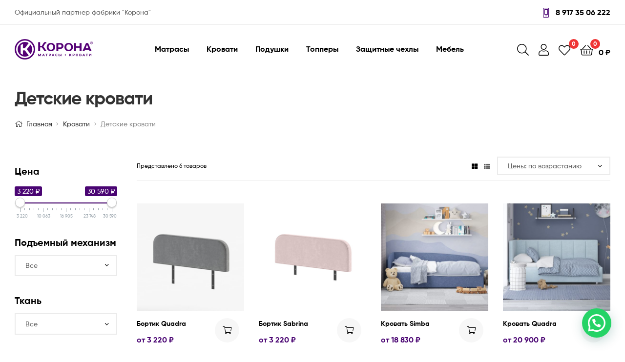

--- FILE ---
content_type: text/html; charset=utf-8
request_url: https://www.google.com/recaptcha/api2/anchor?ar=1&k=6LfzTgIaAAAAAGUpkIt-zVr0buhF5a00_QQmvGyA&co=aHR0cHM6Ly9rb3JvbmEtdWZhLnJ1OjQ0Mw..&hl=en&v=PoyoqOPhxBO7pBk68S4YbpHZ&size=invisible&anchor-ms=20000&execute-ms=30000&cb=rvcc55ul4i79
body_size: 49753
content:
<!DOCTYPE HTML><html dir="ltr" lang="en"><head><meta http-equiv="Content-Type" content="text/html; charset=UTF-8">
<meta http-equiv="X-UA-Compatible" content="IE=edge">
<title>reCAPTCHA</title>
<style type="text/css">
/* cyrillic-ext */
@font-face {
  font-family: 'Roboto';
  font-style: normal;
  font-weight: 400;
  font-stretch: 100%;
  src: url(//fonts.gstatic.com/s/roboto/v48/KFO7CnqEu92Fr1ME7kSn66aGLdTylUAMa3GUBHMdazTgWw.woff2) format('woff2');
  unicode-range: U+0460-052F, U+1C80-1C8A, U+20B4, U+2DE0-2DFF, U+A640-A69F, U+FE2E-FE2F;
}
/* cyrillic */
@font-face {
  font-family: 'Roboto';
  font-style: normal;
  font-weight: 400;
  font-stretch: 100%;
  src: url(//fonts.gstatic.com/s/roboto/v48/KFO7CnqEu92Fr1ME7kSn66aGLdTylUAMa3iUBHMdazTgWw.woff2) format('woff2');
  unicode-range: U+0301, U+0400-045F, U+0490-0491, U+04B0-04B1, U+2116;
}
/* greek-ext */
@font-face {
  font-family: 'Roboto';
  font-style: normal;
  font-weight: 400;
  font-stretch: 100%;
  src: url(//fonts.gstatic.com/s/roboto/v48/KFO7CnqEu92Fr1ME7kSn66aGLdTylUAMa3CUBHMdazTgWw.woff2) format('woff2');
  unicode-range: U+1F00-1FFF;
}
/* greek */
@font-face {
  font-family: 'Roboto';
  font-style: normal;
  font-weight: 400;
  font-stretch: 100%;
  src: url(//fonts.gstatic.com/s/roboto/v48/KFO7CnqEu92Fr1ME7kSn66aGLdTylUAMa3-UBHMdazTgWw.woff2) format('woff2');
  unicode-range: U+0370-0377, U+037A-037F, U+0384-038A, U+038C, U+038E-03A1, U+03A3-03FF;
}
/* math */
@font-face {
  font-family: 'Roboto';
  font-style: normal;
  font-weight: 400;
  font-stretch: 100%;
  src: url(//fonts.gstatic.com/s/roboto/v48/KFO7CnqEu92Fr1ME7kSn66aGLdTylUAMawCUBHMdazTgWw.woff2) format('woff2');
  unicode-range: U+0302-0303, U+0305, U+0307-0308, U+0310, U+0312, U+0315, U+031A, U+0326-0327, U+032C, U+032F-0330, U+0332-0333, U+0338, U+033A, U+0346, U+034D, U+0391-03A1, U+03A3-03A9, U+03B1-03C9, U+03D1, U+03D5-03D6, U+03F0-03F1, U+03F4-03F5, U+2016-2017, U+2034-2038, U+203C, U+2040, U+2043, U+2047, U+2050, U+2057, U+205F, U+2070-2071, U+2074-208E, U+2090-209C, U+20D0-20DC, U+20E1, U+20E5-20EF, U+2100-2112, U+2114-2115, U+2117-2121, U+2123-214F, U+2190, U+2192, U+2194-21AE, U+21B0-21E5, U+21F1-21F2, U+21F4-2211, U+2213-2214, U+2216-22FF, U+2308-230B, U+2310, U+2319, U+231C-2321, U+2336-237A, U+237C, U+2395, U+239B-23B7, U+23D0, U+23DC-23E1, U+2474-2475, U+25AF, U+25B3, U+25B7, U+25BD, U+25C1, U+25CA, U+25CC, U+25FB, U+266D-266F, U+27C0-27FF, U+2900-2AFF, U+2B0E-2B11, U+2B30-2B4C, U+2BFE, U+3030, U+FF5B, U+FF5D, U+1D400-1D7FF, U+1EE00-1EEFF;
}
/* symbols */
@font-face {
  font-family: 'Roboto';
  font-style: normal;
  font-weight: 400;
  font-stretch: 100%;
  src: url(//fonts.gstatic.com/s/roboto/v48/KFO7CnqEu92Fr1ME7kSn66aGLdTylUAMaxKUBHMdazTgWw.woff2) format('woff2');
  unicode-range: U+0001-000C, U+000E-001F, U+007F-009F, U+20DD-20E0, U+20E2-20E4, U+2150-218F, U+2190, U+2192, U+2194-2199, U+21AF, U+21E6-21F0, U+21F3, U+2218-2219, U+2299, U+22C4-22C6, U+2300-243F, U+2440-244A, U+2460-24FF, U+25A0-27BF, U+2800-28FF, U+2921-2922, U+2981, U+29BF, U+29EB, U+2B00-2BFF, U+4DC0-4DFF, U+FFF9-FFFB, U+10140-1018E, U+10190-1019C, U+101A0, U+101D0-101FD, U+102E0-102FB, U+10E60-10E7E, U+1D2C0-1D2D3, U+1D2E0-1D37F, U+1F000-1F0FF, U+1F100-1F1AD, U+1F1E6-1F1FF, U+1F30D-1F30F, U+1F315, U+1F31C, U+1F31E, U+1F320-1F32C, U+1F336, U+1F378, U+1F37D, U+1F382, U+1F393-1F39F, U+1F3A7-1F3A8, U+1F3AC-1F3AF, U+1F3C2, U+1F3C4-1F3C6, U+1F3CA-1F3CE, U+1F3D4-1F3E0, U+1F3ED, U+1F3F1-1F3F3, U+1F3F5-1F3F7, U+1F408, U+1F415, U+1F41F, U+1F426, U+1F43F, U+1F441-1F442, U+1F444, U+1F446-1F449, U+1F44C-1F44E, U+1F453, U+1F46A, U+1F47D, U+1F4A3, U+1F4B0, U+1F4B3, U+1F4B9, U+1F4BB, U+1F4BF, U+1F4C8-1F4CB, U+1F4D6, U+1F4DA, U+1F4DF, U+1F4E3-1F4E6, U+1F4EA-1F4ED, U+1F4F7, U+1F4F9-1F4FB, U+1F4FD-1F4FE, U+1F503, U+1F507-1F50B, U+1F50D, U+1F512-1F513, U+1F53E-1F54A, U+1F54F-1F5FA, U+1F610, U+1F650-1F67F, U+1F687, U+1F68D, U+1F691, U+1F694, U+1F698, U+1F6AD, U+1F6B2, U+1F6B9-1F6BA, U+1F6BC, U+1F6C6-1F6CF, U+1F6D3-1F6D7, U+1F6E0-1F6EA, U+1F6F0-1F6F3, U+1F6F7-1F6FC, U+1F700-1F7FF, U+1F800-1F80B, U+1F810-1F847, U+1F850-1F859, U+1F860-1F887, U+1F890-1F8AD, U+1F8B0-1F8BB, U+1F8C0-1F8C1, U+1F900-1F90B, U+1F93B, U+1F946, U+1F984, U+1F996, U+1F9E9, U+1FA00-1FA6F, U+1FA70-1FA7C, U+1FA80-1FA89, U+1FA8F-1FAC6, U+1FACE-1FADC, U+1FADF-1FAE9, U+1FAF0-1FAF8, U+1FB00-1FBFF;
}
/* vietnamese */
@font-face {
  font-family: 'Roboto';
  font-style: normal;
  font-weight: 400;
  font-stretch: 100%;
  src: url(//fonts.gstatic.com/s/roboto/v48/KFO7CnqEu92Fr1ME7kSn66aGLdTylUAMa3OUBHMdazTgWw.woff2) format('woff2');
  unicode-range: U+0102-0103, U+0110-0111, U+0128-0129, U+0168-0169, U+01A0-01A1, U+01AF-01B0, U+0300-0301, U+0303-0304, U+0308-0309, U+0323, U+0329, U+1EA0-1EF9, U+20AB;
}
/* latin-ext */
@font-face {
  font-family: 'Roboto';
  font-style: normal;
  font-weight: 400;
  font-stretch: 100%;
  src: url(//fonts.gstatic.com/s/roboto/v48/KFO7CnqEu92Fr1ME7kSn66aGLdTylUAMa3KUBHMdazTgWw.woff2) format('woff2');
  unicode-range: U+0100-02BA, U+02BD-02C5, U+02C7-02CC, U+02CE-02D7, U+02DD-02FF, U+0304, U+0308, U+0329, U+1D00-1DBF, U+1E00-1E9F, U+1EF2-1EFF, U+2020, U+20A0-20AB, U+20AD-20C0, U+2113, U+2C60-2C7F, U+A720-A7FF;
}
/* latin */
@font-face {
  font-family: 'Roboto';
  font-style: normal;
  font-weight: 400;
  font-stretch: 100%;
  src: url(//fonts.gstatic.com/s/roboto/v48/KFO7CnqEu92Fr1ME7kSn66aGLdTylUAMa3yUBHMdazQ.woff2) format('woff2');
  unicode-range: U+0000-00FF, U+0131, U+0152-0153, U+02BB-02BC, U+02C6, U+02DA, U+02DC, U+0304, U+0308, U+0329, U+2000-206F, U+20AC, U+2122, U+2191, U+2193, U+2212, U+2215, U+FEFF, U+FFFD;
}
/* cyrillic-ext */
@font-face {
  font-family: 'Roboto';
  font-style: normal;
  font-weight: 500;
  font-stretch: 100%;
  src: url(//fonts.gstatic.com/s/roboto/v48/KFO7CnqEu92Fr1ME7kSn66aGLdTylUAMa3GUBHMdazTgWw.woff2) format('woff2');
  unicode-range: U+0460-052F, U+1C80-1C8A, U+20B4, U+2DE0-2DFF, U+A640-A69F, U+FE2E-FE2F;
}
/* cyrillic */
@font-face {
  font-family: 'Roboto';
  font-style: normal;
  font-weight: 500;
  font-stretch: 100%;
  src: url(//fonts.gstatic.com/s/roboto/v48/KFO7CnqEu92Fr1ME7kSn66aGLdTylUAMa3iUBHMdazTgWw.woff2) format('woff2');
  unicode-range: U+0301, U+0400-045F, U+0490-0491, U+04B0-04B1, U+2116;
}
/* greek-ext */
@font-face {
  font-family: 'Roboto';
  font-style: normal;
  font-weight: 500;
  font-stretch: 100%;
  src: url(//fonts.gstatic.com/s/roboto/v48/KFO7CnqEu92Fr1ME7kSn66aGLdTylUAMa3CUBHMdazTgWw.woff2) format('woff2');
  unicode-range: U+1F00-1FFF;
}
/* greek */
@font-face {
  font-family: 'Roboto';
  font-style: normal;
  font-weight: 500;
  font-stretch: 100%;
  src: url(//fonts.gstatic.com/s/roboto/v48/KFO7CnqEu92Fr1ME7kSn66aGLdTylUAMa3-UBHMdazTgWw.woff2) format('woff2');
  unicode-range: U+0370-0377, U+037A-037F, U+0384-038A, U+038C, U+038E-03A1, U+03A3-03FF;
}
/* math */
@font-face {
  font-family: 'Roboto';
  font-style: normal;
  font-weight: 500;
  font-stretch: 100%;
  src: url(//fonts.gstatic.com/s/roboto/v48/KFO7CnqEu92Fr1ME7kSn66aGLdTylUAMawCUBHMdazTgWw.woff2) format('woff2');
  unicode-range: U+0302-0303, U+0305, U+0307-0308, U+0310, U+0312, U+0315, U+031A, U+0326-0327, U+032C, U+032F-0330, U+0332-0333, U+0338, U+033A, U+0346, U+034D, U+0391-03A1, U+03A3-03A9, U+03B1-03C9, U+03D1, U+03D5-03D6, U+03F0-03F1, U+03F4-03F5, U+2016-2017, U+2034-2038, U+203C, U+2040, U+2043, U+2047, U+2050, U+2057, U+205F, U+2070-2071, U+2074-208E, U+2090-209C, U+20D0-20DC, U+20E1, U+20E5-20EF, U+2100-2112, U+2114-2115, U+2117-2121, U+2123-214F, U+2190, U+2192, U+2194-21AE, U+21B0-21E5, U+21F1-21F2, U+21F4-2211, U+2213-2214, U+2216-22FF, U+2308-230B, U+2310, U+2319, U+231C-2321, U+2336-237A, U+237C, U+2395, U+239B-23B7, U+23D0, U+23DC-23E1, U+2474-2475, U+25AF, U+25B3, U+25B7, U+25BD, U+25C1, U+25CA, U+25CC, U+25FB, U+266D-266F, U+27C0-27FF, U+2900-2AFF, U+2B0E-2B11, U+2B30-2B4C, U+2BFE, U+3030, U+FF5B, U+FF5D, U+1D400-1D7FF, U+1EE00-1EEFF;
}
/* symbols */
@font-face {
  font-family: 'Roboto';
  font-style: normal;
  font-weight: 500;
  font-stretch: 100%;
  src: url(//fonts.gstatic.com/s/roboto/v48/KFO7CnqEu92Fr1ME7kSn66aGLdTylUAMaxKUBHMdazTgWw.woff2) format('woff2');
  unicode-range: U+0001-000C, U+000E-001F, U+007F-009F, U+20DD-20E0, U+20E2-20E4, U+2150-218F, U+2190, U+2192, U+2194-2199, U+21AF, U+21E6-21F0, U+21F3, U+2218-2219, U+2299, U+22C4-22C6, U+2300-243F, U+2440-244A, U+2460-24FF, U+25A0-27BF, U+2800-28FF, U+2921-2922, U+2981, U+29BF, U+29EB, U+2B00-2BFF, U+4DC0-4DFF, U+FFF9-FFFB, U+10140-1018E, U+10190-1019C, U+101A0, U+101D0-101FD, U+102E0-102FB, U+10E60-10E7E, U+1D2C0-1D2D3, U+1D2E0-1D37F, U+1F000-1F0FF, U+1F100-1F1AD, U+1F1E6-1F1FF, U+1F30D-1F30F, U+1F315, U+1F31C, U+1F31E, U+1F320-1F32C, U+1F336, U+1F378, U+1F37D, U+1F382, U+1F393-1F39F, U+1F3A7-1F3A8, U+1F3AC-1F3AF, U+1F3C2, U+1F3C4-1F3C6, U+1F3CA-1F3CE, U+1F3D4-1F3E0, U+1F3ED, U+1F3F1-1F3F3, U+1F3F5-1F3F7, U+1F408, U+1F415, U+1F41F, U+1F426, U+1F43F, U+1F441-1F442, U+1F444, U+1F446-1F449, U+1F44C-1F44E, U+1F453, U+1F46A, U+1F47D, U+1F4A3, U+1F4B0, U+1F4B3, U+1F4B9, U+1F4BB, U+1F4BF, U+1F4C8-1F4CB, U+1F4D6, U+1F4DA, U+1F4DF, U+1F4E3-1F4E6, U+1F4EA-1F4ED, U+1F4F7, U+1F4F9-1F4FB, U+1F4FD-1F4FE, U+1F503, U+1F507-1F50B, U+1F50D, U+1F512-1F513, U+1F53E-1F54A, U+1F54F-1F5FA, U+1F610, U+1F650-1F67F, U+1F687, U+1F68D, U+1F691, U+1F694, U+1F698, U+1F6AD, U+1F6B2, U+1F6B9-1F6BA, U+1F6BC, U+1F6C6-1F6CF, U+1F6D3-1F6D7, U+1F6E0-1F6EA, U+1F6F0-1F6F3, U+1F6F7-1F6FC, U+1F700-1F7FF, U+1F800-1F80B, U+1F810-1F847, U+1F850-1F859, U+1F860-1F887, U+1F890-1F8AD, U+1F8B0-1F8BB, U+1F8C0-1F8C1, U+1F900-1F90B, U+1F93B, U+1F946, U+1F984, U+1F996, U+1F9E9, U+1FA00-1FA6F, U+1FA70-1FA7C, U+1FA80-1FA89, U+1FA8F-1FAC6, U+1FACE-1FADC, U+1FADF-1FAE9, U+1FAF0-1FAF8, U+1FB00-1FBFF;
}
/* vietnamese */
@font-face {
  font-family: 'Roboto';
  font-style: normal;
  font-weight: 500;
  font-stretch: 100%;
  src: url(//fonts.gstatic.com/s/roboto/v48/KFO7CnqEu92Fr1ME7kSn66aGLdTylUAMa3OUBHMdazTgWw.woff2) format('woff2');
  unicode-range: U+0102-0103, U+0110-0111, U+0128-0129, U+0168-0169, U+01A0-01A1, U+01AF-01B0, U+0300-0301, U+0303-0304, U+0308-0309, U+0323, U+0329, U+1EA0-1EF9, U+20AB;
}
/* latin-ext */
@font-face {
  font-family: 'Roboto';
  font-style: normal;
  font-weight: 500;
  font-stretch: 100%;
  src: url(//fonts.gstatic.com/s/roboto/v48/KFO7CnqEu92Fr1ME7kSn66aGLdTylUAMa3KUBHMdazTgWw.woff2) format('woff2');
  unicode-range: U+0100-02BA, U+02BD-02C5, U+02C7-02CC, U+02CE-02D7, U+02DD-02FF, U+0304, U+0308, U+0329, U+1D00-1DBF, U+1E00-1E9F, U+1EF2-1EFF, U+2020, U+20A0-20AB, U+20AD-20C0, U+2113, U+2C60-2C7F, U+A720-A7FF;
}
/* latin */
@font-face {
  font-family: 'Roboto';
  font-style: normal;
  font-weight: 500;
  font-stretch: 100%;
  src: url(//fonts.gstatic.com/s/roboto/v48/KFO7CnqEu92Fr1ME7kSn66aGLdTylUAMa3yUBHMdazQ.woff2) format('woff2');
  unicode-range: U+0000-00FF, U+0131, U+0152-0153, U+02BB-02BC, U+02C6, U+02DA, U+02DC, U+0304, U+0308, U+0329, U+2000-206F, U+20AC, U+2122, U+2191, U+2193, U+2212, U+2215, U+FEFF, U+FFFD;
}
/* cyrillic-ext */
@font-face {
  font-family: 'Roboto';
  font-style: normal;
  font-weight: 900;
  font-stretch: 100%;
  src: url(//fonts.gstatic.com/s/roboto/v48/KFO7CnqEu92Fr1ME7kSn66aGLdTylUAMa3GUBHMdazTgWw.woff2) format('woff2');
  unicode-range: U+0460-052F, U+1C80-1C8A, U+20B4, U+2DE0-2DFF, U+A640-A69F, U+FE2E-FE2F;
}
/* cyrillic */
@font-face {
  font-family: 'Roboto';
  font-style: normal;
  font-weight: 900;
  font-stretch: 100%;
  src: url(//fonts.gstatic.com/s/roboto/v48/KFO7CnqEu92Fr1ME7kSn66aGLdTylUAMa3iUBHMdazTgWw.woff2) format('woff2');
  unicode-range: U+0301, U+0400-045F, U+0490-0491, U+04B0-04B1, U+2116;
}
/* greek-ext */
@font-face {
  font-family: 'Roboto';
  font-style: normal;
  font-weight: 900;
  font-stretch: 100%;
  src: url(//fonts.gstatic.com/s/roboto/v48/KFO7CnqEu92Fr1ME7kSn66aGLdTylUAMa3CUBHMdazTgWw.woff2) format('woff2');
  unicode-range: U+1F00-1FFF;
}
/* greek */
@font-face {
  font-family: 'Roboto';
  font-style: normal;
  font-weight: 900;
  font-stretch: 100%;
  src: url(//fonts.gstatic.com/s/roboto/v48/KFO7CnqEu92Fr1ME7kSn66aGLdTylUAMa3-UBHMdazTgWw.woff2) format('woff2');
  unicode-range: U+0370-0377, U+037A-037F, U+0384-038A, U+038C, U+038E-03A1, U+03A3-03FF;
}
/* math */
@font-face {
  font-family: 'Roboto';
  font-style: normal;
  font-weight: 900;
  font-stretch: 100%;
  src: url(//fonts.gstatic.com/s/roboto/v48/KFO7CnqEu92Fr1ME7kSn66aGLdTylUAMawCUBHMdazTgWw.woff2) format('woff2');
  unicode-range: U+0302-0303, U+0305, U+0307-0308, U+0310, U+0312, U+0315, U+031A, U+0326-0327, U+032C, U+032F-0330, U+0332-0333, U+0338, U+033A, U+0346, U+034D, U+0391-03A1, U+03A3-03A9, U+03B1-03C9, U+03D1, U+03D5-03D6, U+03F0-03F1, U+03F4-03F5, U+2016-2017, U+2034-2038, U+203C, U+2040, U+2043, U+2047, U+2050, U+2057, U+205F, U+2070-2071, U+2074-208E, U+2090-209C, U+20D0-20DC, U+20E1, U+20E5-20EF, U+2100-2112, U+2114-2115, U+2117-2121, U+2123-214F, U+2190, U+2192, U+2194-21AE, U+21B0-21E5, U+21F1-21F2, U+21F4-2211, U+2213-2214, U+2216-22FF, U+2308-230B, U+2310, U+2319, U+231C-2321, U+2336-237A, U+237C, U+2395, U+239B-23B7, U+23D0, U+23DC-23E1, U+2474-2475, U+25AF, U+25B3, U+25B7, U+25BD, U+25C1, U+25CA, U+25CC, U+25FB, U+266D-266F, U+27C0-27FF, U+2900-2AFF, U+2B0E-2B11, U+2B30-2B4C, U+2BFE, U+3030, U+FF5B, U+FF5D, U+1D400-1D7FF, U+1EE00-1EEFF;
}
/* symbols */
@font-face {
  font-family: 'Roboto';
  font-style: normal;
  font-weight: 900;
  font-stretch: 100%;
  src: url(//fonts.gstatic.com/s/roboto/v48/KFO7CnqEu92Fr1ME7kSn66aGLdTylUAMaxKUBHMdazTgWw.woff2) format('woff2');
  unicode-range: U+0001-000C, U+000E-001F, U+007F-009F, U+20DD-20E0, U+20E2-20E4, U+2150-218F, U+2190, U+2192, U+2194-2199, U+21AF, U+21E6-21F0, U+21F3, U+2218-2219, U+2299, U+22C4-22C6, U+2300-243F, U+2440-244A, U+2460-24FF, U+25A0-27BF, U+2800-28FF, U+2921-2922, U+2981, U+29BF, U+29EB, U+2B00-2BFF, U+4DC0-4DFF, U+FFF9-FFFB, U+10140-1018E, U+10190-1019C, U+101A0, U+101D0-101FD, U+102E0-102FB, U+10E60-10E7E, U+1D2C0-1D2D3, U+1D2E0-1D37F, U+1F000-1F0FF, U+1F100-1F1AD, U+1F1E6-1F1FF, U+1F30D-1F30F, U+1F315, U+1F31C, U+1F31E, U+1F320-1F32C, U+1F336, U+1F378, U+1F37D, U+1F382, U+1F393-1F39F, U+1F3A7-1F3A8, U+1F3AC-1F3AF, U+1F3C2, U+1F3C4-1F3C6, U+1F3CA-1F3CE, U+1F3D4-1F3E0, U+1F3ED, U+1F3F1-1F3F3, U+1F3F5-1F3F7, U+1F408, U+1F415, U+1F41F, U+1F426, U+1F43F, U+1F441-1F442, U+1F444, U+1F446-1F449, U+1F44C-1F44E, U+1F453, U+1F46A, U+1F47D, U+1F4A3, U+1F4B0, U+1F4B3, U+1F4B9, U+1F4BB, U+1F4BF, U+1F4C8-1F4CB, U+1F4D6, U+1F4DA, U+1F4DF, U+1F4E3-1F4E6, U+1F4EA-1F4ED, U+1F4F7, U+1F4F9-1F4FB, U+1F4FD-1F4FE, U+1F503, U+1F507-1F50B, U+1F50D, U+1F512-1F513, U+1F53E-1F54A, U+1F54F-1F5FA, U+1F610, U+1F650-1F67F, U+1F687, U+1F68D, U+1F691, U+1F694, U+1F698, U+1F6AD, U+1F6B2, U+1F6B9-1F6BA, U+1F6BC, U+1F6C6-1F6CF, U+1F6D3-1F6D7, U+1F6E0-1F6EA, U+1F6F0-1F6F3, U+1F6F7-1F6FC, U+1F700-1F7FF, U+1F800-1F80B, U+1F810-1F847, U+1F850-1F859, U+1F860-1F887, U+1F890-1F8AD, U+1F8B0-1F8BB, U+1F8C0-1F8C1, U+1F900-1F90B, U+1F93B, U+1F946, U+1F984, U+1F996, U+1F9E9, U+1FA00-1FA6F, U+1FA70-1FA7C, U+1FA80-1FA89, U+1FA8F-1FAC6, U+1FACE-1FADC, U+1FADF-1FAE9, U+1FAF0-1FAF8, U+1FB00-1FBFF;
}
/* vietnamese */
@font-face {
  font-family: 'Roboto';
  font-style: normal;
  font-weight: 900;
  font-stretch: 100%;
  src: url(//fonts.gstatic.com/s/roboto/v48/KFO7CnqEu92Fr1ME7kSn66aGLdTylUAMa3OUBHMdazTgWw.woff2) format('woff2');
  unicode-range: U+0102-0103, U+0110-0111, U+0128-0129, U+0168-0169, U+01A0-01A1, U+01AF-01B0, U+0300-0301, U+0303-0304, U+0308-0309, U+0323, U+0329, U+1EA0-1EF9, U+20AB;
}
/* latin-ext */
@font-face {
  font-family: 'Roboto';
  font-style: normal;
  font-weight: 900;
  font-stretch: 100%;
  src: url(//fonts.gstatic.com/s/roboto/v48/KFO7CnqEu92Fr1ME7kSn66aGLdTylUAMa3KUBHMdazTgWw.woff2) format('woff2');
  unicode-range: U+0100-02BA, U+02BD-02C5, U+02C7-02CC, U+02CE-02D7, U+02DD-02FF, U+0304, U+0308, U+0329, U+1D00-1DBF, U+1E00-1E9F, U+1EF2-1EFF, U+2020, U+20A0-20AB, U+20AD-20C0, U+2113, U+2C60-2C7F, U+A720-A7FF;
}
/* latin */
@font-face {
  font-family: 'Roboto';
  font-style: normal;
  font-weight: 900;
  font-stretch: 100%;
  src: url(//fonts.gstatic.com/s/roboto/v48/KFO7CnqEu92Fr1ME7kSn66aGLdTylUAMa3yUBHMdazQ.woff2) format('woff2');
  unicode-range: U+0000-00FF, U+0131, U+0152-0153, U+02BB-02BC, U+02C6, U+02DA, U+02DC, U+0304, U+0308, U+0329, U+2000-206F, U+20AC, U+2122, U+2191, U+2193, U+2212, U+2215, U+FEFF, U+FFFD;
}

</style>
<link rel="stylesheet" type="text/css" href="https://www.gstatic.com/recaptcha/releases/PoyoqOPhxBO7pBk68S4YbpHZ/styles__ltr.css">
<script nonce="wr9fySU0HZ8wAHeZYrjGDA" type="text/javascript">window['__recaptcha_api'] = 'https://www.google.com/recaptcha/api2/';</script>
<script type="text/javascript" src="https://www.gstatic.com/recaptcha/releases/PoyoqOPhxBO7pBk68S4YbpHZ/recaptcha__en.js" nonce="wr9fySU0HZ8wAHeZYrjGDA">
      
    </script></head>
<body><div id="rc-anchor-alert" class="rc-anchor-alert"></div>
<input type="hidden" id="recaptcha-token" value="[base64]">
<script type="text/javascript" nonce="wr9fySU0HZ8wAHeZYrjGDA">
      recaptcha.anchor.Main.init("[\x22ainput\x22,[\x22bgdata\x22,\x22\x22,\[base64]/[base64]/bmV3IFpbdF0obVswXSk6Sz09Mj9uZXcgWlt0XShtWzBdLG1bMV0pOks9PTM/bmV3IFpbdF0obVswXSxtWzFdLG1bMl0pOks9PTQ/[base64]/[base64]/[base64]/[base64]/[base64]/[base64]/[base64]/[base64]/[base64]/[base64]/[base64]/[base64]/[base64]/[base64]\\u003d\\u003d\x22,\[base64]\x22,\x22wq/DgXLDnVbDoD/DmcKrGnPDpS7CnzTDuzphwq14woNowqDDmAwjwrjCsV1Bw6vDtSXCjVfClDrDgMKCw4wPw4zDssKHHBLCvnrDkxlaAkjDtsOBwrjCjcOUB8KNw4cDwobDiTITw4HCtHRNfMKGw7/CvMK6FMK5wowuwozDmMOxWMKVwr/CmC/Cl8O0L2ZOLzFtw47CpwvCksK+wp5mw53ChMKtwpfCp8K4w6gBOi40wpIWwrJAPBoESsKGM1jCly1JWsO/wqYJw6RYwq/[base64]/DlB/Cnmc7w5s2SEPCkzN6TMOTw4hcw5/Do8KObi0cGMOEA8OGworDkMKYw4nCscO4CTDDgMOBecKzw7TDvh/[base64]/DhXXCtMK4wqlSwqJDS8KSw7TDm8Ovw7Bcw5rDrcKBwq3DljPCpDbClX/Cn8KZw5rDlwfCh8OEwq/DjsKaG34Gw6Raw4RfYcO5QxLDhcKEUDXDpsOKA3DClxXDpsKvCMOXZkQHwqjCnlo6w4oAwqEQwrjCpjLDlMKPLsK/w4kqYCIfE8O1W8KlGmrCtHBFw4cEbHFHw6zCucKncEDCrlHCk8KAD3DDqsOtZiVGA8KSw5jCqCRTw5XDkMKbw47Ci3s1W8OgSw0TUTkZw7IRbUZTUsK8w59GB0x+XHTDscK9w7/CusKmw7t0Rjw+woDCmA7ChhXDucOVwrw3KMOBAXpjw7lAMMKxwpY+FsOrw5M+wr3Dr0LCgsOWIsOmT8KXFsKMYcKTfsOswqw+OxzDk3rDlBYSwpZUwownLVwADMKLNMO1CcOASsOIdsOGworCj0/Ct8KbwqMMXMOYHsKLwpAHAMKLSsOKwqPDqRMowo8AQR/DncKQacO1OMO9wqBkw6/Ct8O1HRhed8K4B8ObdsK1LBB0P8Kbw7bCjzfDoMO8wrt1AcKhNXkOdMOGwrfCnMO2QsO2w6EBB8OAw4wccGnDoVLDmsOwwqhxTMKWw6krHwxlwroxLsOkBcOmw4grfcK4CQ4Rwp/CqMKWwqR6w4bDkcKqCHbCh3DCuWIpO8KGw4M9wrXCv3UuVmoWD3oswqA8OE12G8OhN1g2DHHCrcKjMcKCwr7DqMOCw4TDrRM8O8KwwqbDgR1iB8OKw5NgEi3CpS5BSXocw7bDkMOfwqfDt2LDnAV4CMODdkMcwq/[base64]/H1rCr8K5w6LDpSRTOsKSw6J3wpHDmQoQw53Do8KwwpDDsMKfw7Uuw7PCrMOyw5BHKCFmNBoWXwDCsRNlHnY8XioRwqUww4NDV8OSw48WHw/Dv8ObGcOgwqkawp0cw6nCvsKEdidDCnDCixcow5/[base64]/DjMOyQ2opdsKKEDp9FsOePynDiMKnw6k7w7fCsMKZwpAewpAOwqLDinXDqWbCgMK5EsKHIyrCosKTIm7CsMKcCMONw4Quw5VcW1Ydw5wkMS7CkcKcw7/Dh2Vrwod0TsK2F8O+OcK6wpE9NX5Yw5XDtsKhL8KUw5TCqcO0QUN8cMKmw4HDgcKtw6jCosKeGW7CmcO3w5rCiXXDlwLDrC0rfQ3DisOqwo4vPcKXw5dwCMOgQsOkw6w/Y03CiSjChWnDsUjDrcO5Pg/DsSQhw53DvxzChcO7P2BNwofCtMONw7IHw4RSMlheXjlrAMK/[base64]/DnsKDIwQZMWI8w6fCvT5gZMKGw4EKw5vCusOUNQYtw63DuCRVw5kBA1jCuB1sKMOvw6lzw7jCnMKUVMKkMSHDon9Uw6fCq8KZQ1Bbw7vCpEMlw6rDi3TDh8KewrwXD8OLwoZ+T8OiADzDgRMTwr9gw7pEwq/CrTjDvMKXPXPDowvDiSTDvjfDnxxewoFmb1bCuD/CrQ9TdcKHwrLCr8KSBQjDqkxlw7TDjsK6w7F2AFrDjsKGfMKiM8OqwqJFH0rCuMK3YjzDuMK2GXcFU8Ovw7XCugrDkcKnwo7CnDvCqCAOw7HDtsKWU8KGw5LCisKmw5HClU/[base64]/ChivCtRfDnzbDsMKiaCvDkBjCsENdwpfCgg8qwrxswp7DkCzCsEl9U2XCnkI2wo3DimrDs8OiT0PDgjJ2wr19M2TCo8Kww7BVw4TCogwoIQsIwo84UMOUPXLCt8Orw7oBd8KFOsKIw5QHw6t3wqldw7PCt8KDTRnCth/CocK+Y8Kcw7oyw57Ck8Ofw73DuQvCmFrDvTw+P8K/wrQ6wqUCw4NEXMOIV8O7wonDiMOwWzHCjFHDjsOsw7/CqHnCisKpwoJewo4Fwq8mwp5IWMO3ZlPCh8OYTklhCsK4wrJZfXgtw4E0w7DDnmFebsOiwqwlw7lxN8OIBMK0wpPDgcKKPHHCoSTCrnnDgsO6D8Khwp8BPivCqhbCjMOSwpjCjsKhw4XCsjTCgMKcwp/DkcOjwpTCtcKiPcKRegoLbDjCp8O/w5bDtRBgdxUYNsOiJBYZwpnDgRvDvMO7wq7DkcOLw4TDphPDsQkgw7vCryjClF5nw6rCs8KIX8Kww4PDi8OGwp8Pwq1Yw6fCjGAGw6MBw4JrTcOSwrrDr8OBa8Krw4/CsT/Ch8KPwq3Cn8KZTHzCjMOTw6cXwoVNw5sbw4gbw73DnlDCv8Kqw6PDmsKuw6bDtMKew7Mtwo3ClzrDnmhFwqDDhR/Dn8OQLhEYCSjDvkfDuFonL0xrw4fCtsKNw7LDtMKiIsOvDjk2w75fw5IKw5rCt8KHw5F1G8OzS3sGLsOww4oWwq0DOx0rw4E5Z8KIwoM7wp3DpcKfw5YtwpjDqsORasOKMMKlesKhw5/Dp8Ovwr0hSy8cU243CMKEw6zDkMKCwqDCqMO9w7lqwpcxanQtc2nClC9awpgfAcOow4TDmTTDgMKafULCpMKBworCvcKSCMO6w6PDlMOPw73DpkDClj89woLCkcOmwrwzw7gVwq7CicKgw7B+fcKOCsOaf8Kmw5XDn3UMbmMFwrTCgG5ww4HDr8Omw6o/KsORwogOw4TCjsK8wotswr82KidOKMKUw5pGwqt/HljDksKeFyQww642PUjCjMOkw6NIe8KyworDlWpmw4liw7TCql7DsX5ow7/DhB0qLUh0C0RvW8KFwo8MwoQ5B8O8wqhowqNNfB/[base64]/Dv8OIwohFwr8Ewp5CwqwuT8K5bcOLw64swpIHIDnDnUTDqcKwFcOcR05bwoU4UMOcYgHCqW8GeMOCesKOXcKWScOOw67DjMOiw7jCiMKXAsOSfMOEw4vCsgAewrTCmR3DrcKpQWnCrE8YEMOZB8KawqPCqHY/[base64]/Dn8KJDcOhDEXCuMOlwotTw5HDicO7w5LDpiMyw4vDuMOGw7Yowq7CpHBrwqt+GcOWwonDjsKYGQ/DuMOqw5NXRcOycMO2wpfDmUrDuSctw5PDilNSw4hUMsKrwoocN8KQZsOGLktiw6pjUMOBeMKvNcKjUcKyVMKhOQVhwrdswqPDnsOkwrvCiMKfIMKAQ8O/RsKIwpPCmhg+DcK2JcKCLMKAwrQ0w47DuHfCvSUAwoNeby3Dq3lRXgvCpsKEw6I3wqk7E8KhQcKow4PCiMKxDFnChcOVUMOwUgtHCcOVRyVyBcOUw4oKwp/Dpg7DhFnDkRB0P3Emd8KpwrLCt8K/JnvDgsKre8O7DcOiw6bDvycxSQh1wpHDo8Oxw55Fw6bDsnbCs0zDql4ZwojCk1DDhDzCp0gcw5c2JXIawojDpSzCr8OLw63CuWrDqsOQE8KoOsKXw48eVT0Gw7tFwrM+RzDDo3bDnQrDsmzCkjLDvcKlD8O/w6k3wozDukDDiMKwwpk3wo/[base64]/SMOcwqQqw6ltw4PCsizDi2AXIBd6wozCrsKOBVg+wpjDpcO2w4TCmMOEODTCv8K2YHbCiwzDsljDusOgw5bCrAcrwqkhcCpNFMK/BjHDhl0lW2HDo8KSwpTDoMKRfjvDlMOgw4ozBMOFw7bDocOEw7rCicOqRMOkwpYJw6ZIwpjDicKKwqLDgMOKwrXDl8KNwr3Cp2lYVxLCgcOebMK9BGo0wpUjwofDh8Kkw7zDrG/CmsKdwpnDsT1gExURJlrCkF3DoMOnwp5Sw44QUMKjwpfCvcKDw7Yqw6cCw5sCwpYnwoBcUMKjW8O6IcKNSsKmwoMdKsOkaMOrwqLDlHTCusOtKGDCh8Oiw7tGwoUkfVJJFwPDsGJRwq3Cr8OOd3slwpDCgg/DoSY1UMKpRGZTSWY7OcKBJnpGJcKGC8OBeR/[base64]/CoGjDoRJfwr/DscOiw4dyw5o3Dw/DscORw7HDuwo6wqjCqifDk8OMcX0Yw79FL8KKw4E3CMOAR8KIQsKrw6jCvsO6woAgIcOTw60HUUbCnnk7Z0XDvx4WfsKjBMK2GxY1w5JSwpTDoMOAQ8OOw5zDjMKUR8OvacKtbsK7wqzDj23DogUFQxA9wozDk8KxKMO/[base64]/CmcOKwqYCOS7CiMOIw47Cl8KVacK8GyJLHEsYwoopw7hyw6VdwpTCtBPCpMK3w5kuwrg+LcOJOyXCnjZQw6XCmsOdw47ChDLCpksYc8K2eMKyesOjbMOBW0zChVQBEh0LVmTDvT5ewoTCsMOrQMK4w61SXcO8N8KBI8KmUktCbWccDSrCs14Jwq0qw4DCm18pd8KPw5/DqMKTEcKdw7p0KEoiHMOnwqnCuhrCpD7Ck8ONSkNJwr8QwptoKsKTdDfCg8Ofw4rCnSXClW9Ww6fDmk/DoA7CvzEVw63Ds8ONwo89w5oMSsKjMF3ClcKORMOvwpPDoRgfwobDgMKEDzdBf8OKJTY1acOrXUfDocKbw6DDtEduOxcPw5jCpsOpw7Frw7fDrk7CrRBNw5nCjC9MwpomTGYrS2PCr8K8w5/Cs8KSw54zAAHCtSVMwrluC8KtQ8K/[base64]/DpjDDgMKlBcK/Sw0Zw5YFeTzCuWxkwpgIw4vDgsKaDE7Cn2HDhMKDSMK0SsOOw5g5f8O8JcKye2vDiyxXAcOWwovCtQINw43DscO2VsKtdMKKQSxGw4dQwr5Dwo0NfSU7aBPDoHXCv8K3BD0zwo/Ct8OmwpjDhwlYwopqwqzDjBTCjAwgwoDDv8ObMsK7Z8KOwp5pVMKEwo8DwpXClMKEVBYYfcO/DsK9w4rDgXoIw4ozwrLDrl7Dgk1gT8Kqw7xgwp4sHATDn8ORV2LDlGBQa8KHViPDvFLCv1PDoSd0DMKcEMKjw4vDgsKZw7LCvcKlXsOawrXCmkzDkGXClzB7wr44w7djwpJ+ecKEw4nCjMO+AcK1wrzCgyDDl8KNe8OLwo3CucOCw5DCm8Kcw51Vwo0hw654R3bChw/DnkcsYsOWYcKeRcO6w6zChAdhw7ZqWxLCgzw5w5YSLAXDgMKLwqLDtMKYwp7Dvy1ewqPCncOCB8KKw7New69hO8K3wot5BMK6w5/[base64]/wrcJIsOSKXXClsK4ZT/CtHdGcsOMBsOEwqfDt8KdUMKAE8OtL2d6w7jCusKwwoHDkcKiICHDhsOawoNxY8Kzw7LDq8Kgw7hvCAHCjMKsUT0nbRvDmsOOw5DCkcOvW3UiesOlHcOPw5kvw4ceRlPDhsOBwpgwwr/[base64]/DlMO/wrrDpz7Dn8KSwpYzJAXDg19jwrcDEcOewrpbwq1BOxHCq8OxKMKswrtdZGgHw6rDsMKUOSjCo8KnwqLCnF3Cu8KiJCdKwqpEwppBZMOswolmVn3CmQdiw5kiXMO2VU/CuHnCjArCi0RiJcK0KsKvYsOwKMO8UsOaw5MhDFlVORfCi8O+bDTDlcKSw7vDnQrDk8K7w4lWfC/[base64]/Cj8KnNlXCk8KSwqfDsndEwq/CnsKdT8O4Y8KfLSLDusKuSMOVaFcYwrpUw6jCpcOBHMKdIcOtwqrDvADCv0tfwqbDsRnDqX1dwpTCpVFUw7tXfUIdw75ew5RuGwXDuS7Co8K/w4bCqXnCqMKGbcO0DG4xC8KHGcOlwr3DsSfCjcKPPsKgCmHChsKjwrnCs8K8FC3DkcK4fMK5w6BKwqDDjsKew4bCocOMF2rCnVjCl8Kxw5cawp3CkMKeMCgoUHNQwq/CrEJbdCnChV5ZwrjDrsKhwqs8CsOXw5h5wpVYw4QeYTXCksKLw6F3J8KXw5xxWcKMwoVywrHCgSFjZsKDwqfCjMOVw5FYwqjDhB/[base64]/H8O3aMOmwqrCpQLDrAzCpMKow5oaw6ViN8OgwoTCklnCn0DDqX3DjXfDphLChHzDtisAZnnDmnsNczNOFMKkajPDqMOywrjDo8KEwrNKw5w6w5XDo1TCjU55cMKhFD4eUS3Cp8OTCzXDosO2wq/DgDVGBUPCusOvwrZ9csKAwoc+wrk1PcORaQstL8OCw61gbH1nwqoLbsOuwq0XwqljEcOcMRbDv8Orw44zw6jCsMOlJsKzwoJIZMKTDUjCpHXDkhnDmFBdw6pYRQFIZQfDkF8ADMOZwqZcw6LCl8OUwpjCmXY/cMOlQsOwBGE4CcKww7MmwpLDtDpUw6EbwrVpwqDCgAMOLzp2PcKxw4LDhSzCu8OCwovDnT/DtnXDjElBwrnDsy0GwrXDnhVaXMOVEhcLOMKec8K1Ln/DmsKsFsOIwrTDlMKxFg9rwoR2ag1ow5kGw5fCt8OcwoDDlGrDsMOsw5gMTsOdEx/[base64]/CkMOnw653WcOqD8OVw4cNLBfDm8KEUlfClz4Mwp4Tw7RsOlHCrWdUwrgiaxvCtwrCpcOhw7Yfw4BTOcKkFsKxb8OyZsOxwpHDqcO9w7XCp2EVw7sbMVFIUggAKcKrRMKZA8K8dMOxWi8uwrk2wp/Ch8KfAcOlIcO6wo0YRcKWwrgjw57CpMKVwrMJw6xIw7TDqyMTfz3DscO4ccKbwpHDnsKzbsKzJ8OkdRvCtcK1w6rCriFewonDkcKfHsOow7MqLcOaw5PCsCJhMXE/wrUhb2vDmBFMw5zCicKuwrR0wp3Dm8OswqzDq8OBFnDDl2/CiB3CmsK8w5AfNcKCfsKtw7RCeQ3ClWLCtH8zwqUBGD3CucK/w4fDrBsbByFYwqlFwr1jwoBkPhDDhUbDvVEzwqt7w5cmw4x8w53Dl0/DmcOowpfCoMK0Mhgbw5PCmCTDg8KJwqPCnRPCjW91fEhPw4HDsz7DlyJoL8O+W8OVw6ooFsOIw4zCvMKRZsOHMn57OQwkaMKCSMK1wp9TDW/[base64]/DpVlKwqbDsQ40wqMaw7vCnsOuPlXCn8OYw6x5wpnCi3I6XhHCsVDDtsKjw5DCqsK7D8K/w6lvH8Oiw6fCvsOoWjnDo3/ClDF/wrvDnVXCusKDQBkaJgXCocORR8KxdDrDhjbCkMOvwoIDwpzCrBbDoGtyw63Dk2TCvy/[base64]/[base64]/Cmk5bw7rCkknCm8KVP8KfdsOAw5U1TMK/CMKsw40xQMOAw43DscK+RWd9w7BUNsKVwoR5w6snw67DmU7DgnbCu8K6wpfCvMKlwqzDlDzCuMKfw5jCocOJVsKnQCwdeRFXFwXDuXQkwrjCqWDCrcKUWCEAK8KoWBPCpgHCk3fDgsOjGsK/[base64]/Cu8ONdCnCnl7DgnvDrTbCs8OvWMKIGsObwrBgM8K0w5BCe8KLwqgSQ8K0w4RiXylLcmnDq8KiTCXDlwLDuWrChQXDvlF+GsKZZBELw5jDp8Kvw6prwrZSM8O/[base64]/ZcKCWh1wZhHDucOCP8Oaw4PDmsOtwrtIw7/CpE0UAhHDhhYwGFxVJgo6wq8PScOLwoxoFTLCuB3Dj8OLwoBSwrt3O8KJMWrDiSIES8KaXjVZw5LCo8OuaMKPWGBpw65/FzXCo8OXfUbDuwpNwq7ChMKmw7cow7/[base64]/DqTfDi8O/CwDDqcK5wpDCs8K5w7PDjzEOXzdHw69ewr7DvMO4wpYHPMObwo3DjC9UwoDCmXXDlj/DtMK5woxywoUjZDdUw7NYMsKpwrAUYmXCjh/CimpYw7cZwqpINkvCqEXCssOOwoVAE8Onwr3CmMOWbGItw51iVjEXw7o3MMKqw5BgwrBJwpIxcMKrd8Kowq44DTZVASrCtSRhcDXDusK9UMOlAcOhVMKFL1VJwp8RbHjDpzbCjcK+wqjDkMOIw6xROFjCrcO1CnjCjANONAVdPMKJQ8KNfsK2wonCtyTDh8KEw7/[base64]/Csx9zw5w1woHCvEwREcOsXko2wqgkOcOYw7M4wrgdXcOOesKrw55DHlTDlHvCp8OWdMOCSMOQKcK9w5TDk8KNw4EPwoDDqFwHwq7CkU7ChDVLwqtNPMK1Hx3ChsOswrTDsMO/Q8KpVMKQU21tw6p6woorDcODw6HDjm3DvggANcKcDsKawrPCusKEwobCu8OuwrPCisKbeMOgOBwnB8KINmXDp8KMw7YCQRQTEFfClcKswoPDuxJcw7ppw54VRjzCoMOtw47CpMKQwqdNGMK7wq/DpF/[base64]/DmcO8DiIEwpnCrARfdVZfw5DCk0YFSzHDinzCnGnCocOtwqfDkFnDgn3DksKqK1lNw6XCocKpwpfDusO/UcKbwqMVSSPDlRE5wp/[base64]/DjzfDrC/DoE7Cu8KxasK4w4NLw6/DqsOqC8KfNBwFVsK/eT4qdcOsK8OIe8O9M8OAw4LDhG/[base64]/DjUR0wp7DqW8qbsOeflTCrhjDr8OYw7gQPQ54w445JMOJbsKzB3cKLR/[base64]/KHdBYV8owqXDuntsYcKWwrQBwppZFsKmPMKaEsKrw5DDscKIKcOYw53Ck8KSw6EMw6s8w6wqYcKsf3lPwp7DkcOEwoLDgcOCwq3Dk1jCj1TDvsOhwpFIw43CkcK3CsKGwqN3ScO7w5XDoS4CGMO/wrwWw6YpwqHDkcKZwrt+NcKpfMKowqHDrHzCpF/[base64]/CoHHDv8OGwpTDjgUhwrXCn8O2asOSTsOFw4gCXnpfw5XDkcOswoQxVVbDtMKhwrjCt0M/w5zDh8O9UFLDkMO/LzzCq8OLFjnCtVo7wp/[base64]/CnsKKwqDDlXHCvMKuw7hsw4nCg8K2w5BPS8OhwofCpGHDlzXDiWphcAzDtV0WWRMLwpdAcsOoZwEGXwrDl8Kewptyw794w4XDowjClEvDosK/wqHCsMKbwpclIMOxVMOtB2dVNsKYw43CmzdSM37Dn8KqUUfCpcKjwqUrw4TCijTClF7CkHvCuXPCv8OyZ8K8b8OPMcKkJsKLDDMZw6UHw4lWdsOgPsOQH38pwojCoMOBw7zDuE83w7wVw7bDpsOrwooXWMOsw6LCuzXCi2bDncOvw61lesOUwpYvwrLDpMKiwr/[base64]/VEFMN8OBw6XCmcK8c8KtKC1uGXDCoSdLdTLCrcK+w5XCnVnDkFnDlsOOwqfChQrCmATCoMOjSMKyesKdwq7CkcOIB8KBesOYw5PCtxfCoWbDgnwUw4vCrsOiASpawpTDojVfw4U2w4lCwqZ4D149wodaw4NlcQhVa2/Du3XDo8OmQCIvwoMnRC/Cnn8hfMKLQcOmw5zCigfCksKWwqLCq8OTcsK7RBbCugdAw6jDjm3Dv8Odw501wrrDp8KbFjLDtwoYwqfDgwRgUD3DqcOqwoc9w5/DtD5OLsK3w4JswpPDuMKpw6fCsVEmw47DqcKUwqR1wpx+JcO+w5fCh8KXOsOZNsOuw73Cu8O8w6MEw6rCm8KJwox6IMOyOsO0DcOtwqzCpEfCnsOVCSXDk07Cln8QwpnCmcOwDMO/[base64]/Cvw0pw4JgXHwxBUXDgMOOXcKcw65Gw4jCuBHDuVTDn0ASVcKDRHsEZVlZe8KYN8Ohw5TDpHjDmMKQw7EcwrvDonDCjcOMAsKLXsOWBnMfe1w8wqMHYG/Dt8KCWlZvw5PDrW8cX8O/JRLDkBrDijQ1IMO8YjTDssKUw4XCuXcpw5DCnSBBZsKRNVM6bn3CoMKxwqNRfSrDicOPwrLCmsK8w6sFwpLDgMOyw4vDk17CtsKYw7XDgW7CjsKzw4zDtsOdHRnDjsKQFcKAwqAuW8KWKMODE8OKFUgOwq8XUMOyHEDCkW7DnV/Dk8OzQjXCrlnDusKbwrPCmnXCn8ODw6obEX96wrF3w4JFwoXCg8KmCcOkd8KmfDHDrMKzEcO6dw0Rw5bDusKNw7jDq8K3w5/CmMKOw6Fbw5zCsMOTY8KxacKvw7sRwqU/wpB7F2vDjsKXccO2w4lLw4YzwoJgMxEbw7h8w4FCUMOdJFNtwrbDlcOVwq/CosOkVF/DqxHDnHzDrXPCkcOWIMOwLifDrcOoPcOYw656GgDDk3zDp0TCmy44w7PCqjcTw6jCssOEwoIHwoZrAQDDi8Kcw4N/[base64]/[base64]/[base64]/wp7CiXMew5vCkcO9w7YxcsKmwqHDo8OjOMOmwpTDisOCwofCgzbCrVFxR2zDisKZCQFcwqPDusKZwp1sw4rDs8KfwoTCp0lQUksMwosGwoPDhzMLw5ciw6cow7TDk8OWYMKENsOFwoHCscKUwqLCmGV/wrLDk8KOUjwnasOYLmLDkw/Cpx7DnMKScMK5w7rDqcOcUwjCvcO8w5x+fMKVw6/Cj0HCqMKvaH7Dr3LDjxrDlmHCiMOZwqhew7HCpALCmVcAw645w5ZaCcK8ecKEw5JdwqBWwp/[base64]/[base64]/w50FwqtMcC9Qw5vDoMKGFMKIw5kGwoPClsOnS8O8e38fwqweM8KrwozCu03CtMOMbsKVSiXDvCR4ccOgw4AYw5PDk8KZCXYfdn5/wrZpwpQNEcKsw5ggwqnDiwV7wrjCkXlIwqTCrClcY8ONw7nDvcKtw4zDpg5XGmzCqcKcXmRxVsOkBiTClCjCjsOieVLClQIneFTDiTLCt8Oxwp7DncKaNXvCmzpTwqzDlTkUwoLCiMK/wqBNwr/DpWt0exXDssOWw6FyHMOvw7bDhBLDicOdXwrCgXVvwq/CgsK4wqVjwr47NsKBJ0p9dsKWwoshZ8O7SsOZw6DCg8OTw7bDmjNmJcKpTcKSQwXCg0ZXw4Mrwo0LZsOfw7jCnxjCgmBubcKDSsKgwr4zO2pbIDQvX8K4wqLCiDvDssKIwpDDkiJaeggxRktmw7tJwp/DiH9KwrfDqzjCiE/Dj8OrL8OWMsKSwoppbTzDh8KFNXjDmsOZwoDDuAvDv1kzwqDCvXZZwrPDiiHDucOSw6dHwpbDiMO+w4hlwpwWwr5Ww6grC8KvC8OZMVDDvsK+OAYOfsKBw7Ekw63Dl0vCkwdqw4fCgMOtwqRNW8KiM1nDjcKuLsOcZD7CiWrDk8K9ag19KTnDmcOfZU/Cl8OZwqHDminCvQbDhcK8wrZ1CmEqF8KBX3Vdw5MYw7owCcKaw7J/WF7DssOew4zDr8KwRMOGwpsRAyLCrQ/DgMKqbMOXwqHDrsKowrrChsOYwpnCmkBSwqwoVmbCvRtacDDDrmfCtsKcwp/CsF5SwrQtwoA8wqcAacKUScOVPyDDiMKqw7VWCDkAScOCLg5/QMKQwo0faMOtF8OEecKhKz7DgXwsIsKVw7R0wpjDmsKtwo7DqsKNVicLwqlcJ8K1wrrDtMKJAsKhGMKuw540w4MPwqnCp1vCrcKUV38EWHjDpH/CtFR9cVB8BVzCkznCvFnDn8OcBRAFfMOawq/DvX/CiwTDssKbw63CpsKAwrAUwowtPCnCpgXDvmPDuRDDo1rCjsOlDsOhUcK3w6/Ct39tECPCgsO+wr0tw4dXchHCiTAHUyB9w4lPIz10wokow7LDtcKKwpBUesOSw7l1DF1XSVXDqMKxJcOBQ8K/[base64]/CpRLDjTMuIXM1MsOKGsOUw7Ytwp1WHcODw4XDqXERYk7Di8K7wpNdFMOPHCPDs8OXwofCtcK6wrBEwoZARWR3UmDCkwzCkEvDok7CksKBTMO8f8O4JW/Do8OxVArCnklwXnPDksKSFMOMwpRQKH08YMO3QcKPwqQcXsKXw5LDoGgIIR3CnAVUwqQwwr7Cg3rCsi1JwrUywq/Cv2XCmcKKY8KVwqbCtApPwpTDsEk/[base64]/wrjDt1JqwrzDix1Ww4zCrMK7G3ltLSEkbsO1DnzChR9lbxpfMQHDuRLCncO4GXEHw4A0G8ONJcK/XsOywqxewrHDuwBtPQfDpktoTCdqw4FUYCfCqsK2Hk3CuTBRwpE2cChLw5DCpsOUw6rCgsKdw5tOw4/DjQ5TwqDCjMO+w6XCtsKCXg9fR8KzeQLCt8KrT8ORMgHCvCYRw7HCn8Odwp3DusKHw71TWcOHLCTCuMOew58pwq/DlUjDt8KQfcOFfMOYY8KXAl12w5cVDsOHfDLDscOIZyzCtkLDrhgKb8Oiw5sdwpsLwqFVw65swpFJw7lVMhYIwqBNw6JlWVfDusKmIcKVa8KkFcKOYsKBY2LDmiU9w40SZArCnsK9K3wRZMKdWSrCoMOHaMOLwrPDjcKmQy/[base64]/CkMOWwoIga8OPXMOOAHzCkcKGw7MYwq8jNGghUcK/wqIJw4cowpsubMKvwosNwpJELsKoKsOpw75AwofCqHvDk8Kow5PDscKwFRoiR8O0aCzCkMOuwqFrwr/ClcOjCcKzwq3CtcOWwoR9SsKXw6ghRj/[base64]/CkwJkw7/Cii7Cg8OuwrsgwoA1e0AhU8O7w5czL2tTwrbCiA4+w53Dk8ONKSB7w7sRw6vDlMOuAMOKwrrDnEIHw6XDnMKkPGvCjcOrwrXCtWlcLmhRwoNWJMKRCQPCmijCt8O9D8KKHsOHwoXDrVLDrsOGScOVworDg8KufcOOw44xwqnCky1iL8Knwo18FhDCkV/Dl8Kqwo7DqcOYw5xJwrzDggJkEsKZw5wMwrs+w69mw77DvMOFdMKiw4bDr8K/fDk+XT/[base64]/CnB1ow4nDu8KCUgkAGMOrewxZUy3DrMKMf8Kdw6zCmsO4dnMywoF8X8OQWMOOOMKRBsO/HMOxwonDnsOlJmPCpAQmw6fCl8KuacKHw5pqw7PDo8O+BDpmVcO9w7fCnsO1cCAqesOmwolJwp7Dsn/CisO9w7JgVcKMQ8ODJ8Kgw7bClsO6XnVyw7cqw7IrwojCiwXCjMKtTcK/w73Cigw9woNbwphVw4JUwp/DnnzDoinCpGVpwrvCk8O2wobDjg/[base64]/CuWTDvsKMw5DCnsOQZ8ORwr/CkMOMGcKNwpvDpMO5fsOqwoxpV8KEwpzCjcOkV8O3J8OQPgDDh2cWw7tQw7HCo8KtRMORw4PDswtawqLDrMOqw49JViXDmsOic8KpwovCuXfCrhIswpsqw74bw5F5BkXCiX5Xwp/CocKVS8KXGXLCrsKpwq82wrbDgxpGw7VaORLCnm/[base64]/CkcOuw5tTw49Iwps8w6HDo8K9VcKJw5rDvcKXwokiYF7DsMOew5XDr8KQRzdew6rCssKPLQPDv8OswobDocK6wrHCqMOowp4Uw5XCpsORRcO2ccKGOgLDlFHCuMK+QS7CkcOxwo7DrMOaJE0cF2EAw6gUwodLw5RQwo9VF0bChW7DiRjCp20ydsO0HD0NwqIlwobCjQ/CqcOpwo5QYcK/HirDnkTCvcKiUXrCu03CjQYKFsOaeFUGSgjDtsOUw4ITwqYqVsOzw4bCl2fDh8ORw6shwr3Cq1XDtghiVRLCkUoXXMK4aMKjJcOPQsOPOsOdFE/[base64]/DnjFPwrxxV8KPMMOZwrDCpsKiS1rDqcOmPAESwq3DjcKUfTMtwpokeMO6wonDkMOMwoYtw5tZw4DCgsKbMMOtPW46FMOwwpgrw6rCt8KOYMOiwpXDkxvDhcKbQsO/T8KXw5dXw7TDjjpUw7fDlcKIw73Cl1jCtMONXsKvHkNhERctVDNiw4l2UsOce8OswpPChMOdw73CuDTDssKOUXLCsGHDpcOJwrB2SDE8woYnw4VCw5bDosORw4jDk8K/RcOkNWoEw5YGwpRvwr4qwqzDh8KfYE/ChcKrWTrDkwjDhVnDvcOhwpfDo8OYScK3YcOgw6kPIcOyBcKWw7UHXjzCsFTDucOcwo7DgnoMZMKawp09EHIpS2AKw63DrAvConIRaWrDslzCmsOyw4zDm8ORw7/ComZww5vClFzDrMOGw43DrmcYw5BHNsOmw7HCikQIwoTDq8KAw6pKwprDpH3DtVPDrnfDhMOBwp3DvSfDhMKTdMOfRz3Di8OSQsK2NXt9QMKDUsOvw7/Dh8KxVcKiwqPDhMKmW8Ouw4Z4w4nCjMKQw4ZOLE3CtcOSw5pYfMOifFvDi8OiECTCqg0Mc8KwRWLDrxJLNMOiLMK7McK9Y0UEcypAw4/CglQtwrEzEcK6w67Ci8Ogwqxww49swofDvcOpO8OawoZNUxvDh8OTLMObw5E8w7wAw5bDgMOBwqsywqTDnsKzw6Jlw4nDiMK9wrLDkcK9w7l7EVzCjMODBMO9wrLDo1trwo/Djld7wq4Sw5wBHMKCw5EQw7xcw5rCvDdNwqXCt8OGTlPCsg4kGmIMw6h/a8O+cwEIw6Fvw6XDpsOBH8KcW8KjfB3Dk8KRbDLCosKoO3U9AcO1w5vDu3XCkmxkIsKPKBrCpcO0cGIdasOkwpvDj8KcbRJCw4DDmUTDmcKTwojDksOhw4ogw7XCowgdw6VKw5xvw54NaynCqcOGwrg+wqJhJEIPw5MsNsOWw6fDjCBBIMOOV8KRaMKBw6LDk8O/FMK9KMKOw7XCqz7DuUTCuj/[base64]/ChxwqLsK7SsKUw6DCmlAJWXbCjR5yZcKkTMKGw6JXPETChMO4NixhRiNGQT8bAcOqPWvDpgjDrxMRwobCjSpTw7hfwq/CqGrDiQ9XGGfDvsOedXvDl1lbw4PCiyzCpsKAVsK1IFlgwrTDhRHCpU9Nw6TCuMOZeMKXKsOCwojDvMO1f3RCEGzCpsOvFR/[base64]/Dj8OewptsUsK+QMKLw5XDnHbCpMKSwq0zBsKgflIjw4Aiw5oALsO8PQgPw6wzEsKCSMO5cADCg2Nba8OvLVbDsTZYAsOlRsOtwrhgP8OSdMOQV8Opw4IbUiMMSGHCt1bCrC/CrmFBD1zDu8KCwpfDpcOSYQnCkgbCv8Omwq7DgnvDlcO0w4FfdlzDhWl3a37CscKHKWJ6w6DDs8KQVW1sC8KBdHXDk8KmU37DuMKNw6x6IEVGFMOQH8KJEE9rGnDDpVPCmQkBw4PDssKvwqxjVBvCnmtdCMKkw5/CsSvCulnChcKcLsKnwrcaB8KQN251w6RKKMO+BBpPwqLDpzQYREQFw5nDrQgxw58Lw7sha0VWU8Klw7Nww4NtSMKbw5sbPsK+DMKgFBfDoMOHOA5Nw7rCsMOscBgZODzDrMO1w5lkDAE4w5Uew7fDrcKhdMOlw5w7w5TClm/DicKzw4PCvcO/QsKZTcO9w4PCm8KeScKhccK7wqTDmGPDuWnCsm5jEzXDlMOuwrnDiRTCr8OZwpB8w6zCl1YYw7fDuwdgYcK4eV/DuEXDjH7DkzvCm8O6w6wgQsO0WsOmD8KtLsOLwpzCvMOPw5NYwotKw4B5cmzDh3bDg8KaYsOYw58Nw7vDpUvDjsOHH2QaOsOSLsKLJXXCtcOkNDokBcO7wpxgTGnDnnFjwoIZecKaKW9tw6vDlUrDlMOZwrNoHcO9wrbCjjMiw75OTMOdAB/[base64]/DrifDqHDDmmcFbsOAw5I0wolpwq9+b1LCr8OuTCUTPsK3aU0zwoocEknCr8KtwpA4bcORwrw3wp/[base64]/aH/CpSDDu8K8fGJzc8KrL8KFwrbCv2Miwq/DgzDCoRnDhsOLwpM3XXfDqMKyZA1bwpIVwppuw5vCkcKNcQRAwqLDvcKpwqsfEmXCh8Odwo3CkHxUwpbDhMKsC0dke8K0S8Onw6HDvm7DgMO8wrnDs8OWIcOyR8K9N8OEw5zDt3bDpGhcwrDCrEVvKDJ0wqcDaHd6wo/CjUnDksKkJsO5TsO/b8OnwrrClcKqRMOwwr3CpMOPOcOSw7DDhcObBgHDjg3DgUnDk1BeSQU8wq7DgijCtsOrw47CscO3woQ+KMKrwpNYDg5zwpxbw7wNwpvDt1o0wojCtRspN8O+wozCgsKiahbCqMKtLsOYLMKOMhsEUnXCsMKYbMKAwph3wrXCjg8swr0pw5/Ct8KASm9qaDMiwpvDlQvCp0/Cm3nDu8OyMMKVw63DqCzDvsK6QiPCij80w4pkd8KuwqDCgsOfEcKJw7zClcKDGSbCmG/CmE7CiVPDpRcNw68gRsOgasKPw6YZV8KOwp3CpsKuw7Y6ElbCvMKEK1RKdMKLecKyCwDCpVDDlcOnw6wjah3CuC87w5UJFcOyVhBcwpPClMOgOcKDwqvCkQJ5CcKZXHcTUMK/RGDDpcKXdSrDk8KKwrBgR8K8wrPDiMOnHSQsJybCmkwTY8OCdTTDmsKKwo3CkMOwScKxwoNxM8KTasOACnUcLBbDiiR5wrIiw43DgcO3JcO/S8KORmAoJQDDpBBewpjCu03DqXh6U0UQw7xQcMKGw6JOdRfCjcOiRcK/[base64]/Cm8Odw5EcSSnCjMOgwoEycMK+dkNwP8KFOABbw4BbFcOHFSB8I8Kcwr14FMKrSTnCh25KwrhLw4LDisO/w5DDmVfCksK2O8O7wpfDjMKsXgHDsMK/woTDjRvCsmIaw5DDhhg8w6dORx/CgMKDwr3DoEjCiE3CssOAwp9Nw48xw7I9wr8tw4DDgghsU8ODfMOBwr/Cjz1Kwrlmwpsfc8OCwrzCiW/Cu8OGBMKgdcKuw4fCj1HCqjsfwpnCoMOvwoRdwo1MwqrCt8KMUl3DsWVpQkLCpBrDnRXCvTUVOEfCqsODGjxVw5fCnkPDosOsCcKfNmppU8KYWsOQw7/[base64]/[base64]/DicK3wqoWdMK5LcKtw7zDoxzCuTfDihtOIsOBP8OKwqXDiXDClAZaKHrDhjoaw7tVw508w7DCgG/[base64]/wqtZZ35TeHTCm05FwpTDkcKSdMKsIcO/dCrCucK8wrnDssO6w6diwo1EOH7ClzrDlgtwwovDln58KWnDqAduVUwow6nCisKqw6R3w43CgMK2CsOBEMKII8KKZF1twoXDuR3CuxbCvirCtELCq8KTJMOLUFcXGlNqBcOBw6lnwp05f8OjwpTCq18NNmZVw7HCtUA/Zh7CrXE0wqrChgA5DsK9csOpwpTDhkZDwodvw7/CssO3w5/CuGZTw5xOwrAlw4XDshJvwokdLSZLwq0IScKUw67DiVY7w50QHsKNwrfCjMOlwqjCgUZnE2EFS1rCpMKbTGTDlltcIsOZIcO0w5YCw7DDrcKqAk1BGsKwR8KVGMOfw68Yw6zDssOYIsOqCsO+w5d/WAdqw5kgwr5OZ30lMVLCjsKOOVLDrMKUwrjCny/CqcKEwqXDug0XfxALw6jDsMKrMWIHw5ljHCUaUkw\\u003d\x22],null,[\x22conf\x22,null,\x226LfzTgIaAAAAAGUpkIt-zVr0buhF5a00_QQmvGyA\x22,0,null,null,null,1,[21,125,63,73,95,87,41,43,42,83,102,105,109,121],[1017145,478],0,null,null,null,null,0,null,0,null,700,1,null,0,\[base64]/76lBhn6iwkZoQoZnOKMAhk\\u003d\x22,0,1,null,null,1,null,0,0,null,null,null,0],\x22https://korona-ufa.ru:443\x22,null,[3,1,1],null,null,null,1,3600,[\x22https://www.google.com/intl/en/policies/privacy/\x22,\x22https://www.google.com/intl/en/policies/terms/\x22],\x22tTzofDqyrtWZUQdS/BafehazlkIqCLSXfffj80EFafI\\u003d\x22,1,0,null,1,1768785783028,0,0,[210,3,207,72],null,[84,145,95,21],\x22RC-R8zsBnltVdOLlQ\x22,null,null,null,null,null,\x220dAFcWeA5TJnvHCPIPbKHqaDBDL1NhtmPl6-g5woJLUg0poQXYwoxC-RzF7Rhp4z_GVV6uHSHYopsMaw7k55bMiTGx88nR3u88ng\x22,1768868582905]");
    </script></body></html>

--- FILE ---
content_type: application/javascript; charset=utf-8
request_url: https://korona-ufa.ru/wp-content/cache/min/1/wp-content/themes/ekommart/assets/js/frontend/sticky-header.js?ver=1731311338
body_size: 153
content:
(function($){'use strict';$(function(){var $header=$('.site-header'),$header_sticky=$('.header-sticky');var headerHeight=$header.height();var lastScrollTop=0;$(window).scroll(function(event){if($(window).scrollTop()<=headerHeight+50){$header_sticky.removeClass('active')}
var st=$(this).scrollTop();if(st>lastScrollTop){if($(window).scrollTop()>headerHeight){$header_sticky.addClass('active')}else{$header_sticky.removeClass('active')}}else{if($header_sticky.hasClass('hide-scroll-down')){$header_sticky.removeClass('active')}else{if($(window).scrollTop()>headerHeight){$header_sticky.addClass('active')}else{$header_sticky.removeClass('active')}}
if($(window).scrollTop()+$(window).height()==$(document).height()&&$(window).scrollTop()>headerHeight){$header_sticky.addClass('active')}}
lastScrollTop=st})})})(jQuery)

--- FILE ---
content_type: application/javascript; charset=utf-8
request_url: https://korona-ufa.ru/wp-content/cache/min/1/wp-content/plugins/wc-save-and-share-cart/includes/js/woosasc_front_script.js?ver=1731311338
body_size: 775
content:
jQuery(document).ready(function(){jQuery('body').on('click','#woosasc_share_cart',function(e){jQuery('body').addClass("woosasc_sharecart_popup_body");jQuery('body').append('<div class="woosasc_loading"><img src="'+woosasc_loader+'/images/loader.gif" class="woosasc_loader"></div>');var loading=jQuery('.woosasc_loading');loading.show();var current=jQuery(this);jQuery.ajax({url:ajax_url,type:'POST',data:'action=sharecart_popup',success:function(response){var loading=jQuery('.woosasc_loading');loading.remove();jQuery("#woosasc_sharecart_popup").css("display","block");jQuery("#woosasc_sharecart_popup").html(response)},error:function(){alert('Error occured')}});return!1});var modal=document.getElementById("woosasc_sharecart_popup");var span=document.getElementsByClassName("woosasc_scp_close")[0];jQuery(document).on('click','.woosasc_scp_close',function(){jQuery("#woosasc_sharecart_popup").css("display","none");jQuery('body').removeClass("woosasc_sharecart_popup_body")});window.onclick=function(event){if(event.target==modal){modal.style.display="none";jQuery('body').removeClass("woosasc_sharecart_popup_body")}}
jQuery('body').on('click','#woosasc_copyclipboard',function(e){var cartLink=jQuery("#woosasc_copylink").val();var $temp=jQuery("<input>");jQuery("body").append($temp);$temp.val(cartLink).select();document.execCommand("copy");$temp.remove();jQuery('#woosac_scp_ul').html('Ссылка скопирована');setTimeout(function(){jQuery("#woosasc_sharecart_popup").css("display","none");jQuery('body').removeClass("woosasc_sharecart_popup_body")},2000);return!1});jQuery('body').on('click','#woosasc_save',function(e){var cartHash=jQuery("#woosasc_cart_hash_save").val();jQuery.ajax({url:ajax_url,type:'POST',data:'action=save_cart_popup&carthash='+cartHash,success:function(response){jQuery(".woosasc_scp_inner_div").html(response)},error:function(){alert('Error occured')}});return!1});jQuery('body').on('click','#wssc_sv_btn',function(e){var cartHash=jQuery("#wssc_sv_hash").val();var cartTitle=jQuery("#wssc_sv_title").val();var cartDesc=jQuery("#wssc_sv_desc").val();if(cartTitle!=''&&cartDesc!=''){jQuery.ajax({url:ajax_url,type:'POST',data:'action=save_cart_func&carthash='+cartHash+'&carttitle='+cartTitle+'&cartdesc='+cartDesc,success:function(response){jQuery('.savecart_ul').html(response);setTimeout(function(){jQuery("#woosasc_sharecart_popup").css("display","none");jQuery('body').removeClass("woosasc_sharecart_popup_body")},2000)},error:function(){alert('Error occured')}})}
return!1});jQuery('body').on('click','#woosasc_send_mail',function(e){var cartHash=jQuery("#woosasc_cart_hash_email").val();jQuery.ajax({url:ajax_url,type:'POST',data:'action=send_mail_popup&carthash='+cartHash,success:function(response){jQuery(".woosasc_scp_inner_div").html(response)},error:function(){alert('Error occured')}});return!1});jQuery('body').on('click','#wssc_eml_btn',function(){var email_data=jQuery('#wssc_eml_form').serialize();var emailAdd=jQuery("#wssc_eml_add").val();var emailSub=jQuery("#wssc_eml_sub").val();var emailContent=jQuery("#wssc_eml_cont").val();if(emailAdd!=''&&emailSub!=''&&emailContent!=''){jQuery.ajax({url:ajax_url,type:'POST',data:email_data,success:function(response){jQuery('.sendmail_ul').html(response);setTimeout(function(){jQuery("#woosasc_sharecart_popup").css("display","none");jQuery('body').removeClass("woosasc_sharecart_popup_body")},2000)},error:function(){alert('Error occured')}})}
return!1})})

--- FILE ---
content_type: application/javascript; charset=utf-8
request_url: https://korona-ufa.ru/wp-content/cache/min/1/wp-content/plugins/improved-variable-product-attributes/assets/js/scripts.js?ver=1731311338
body_size: 8002
content:
/*!
 * accounting.js v0.4.2, copyright 2014 Open Exchange Rates, MIT license, http://openexchangerates.github.io/accounting.js
 */
(function(p,z){function q(a){return!!(""===a||a&&a.charCodeAt&&a.substr)}
function m(a){return u?u(a):"[object Array]"===v.call(a)}
function r(a){return"[object Object]"===v.call(a)}
function s(a,b){var d,a=a||{},b=b||{};for(d in b)b.hasOwnProperty(d)&&null==a[d]&&(a[d]=b[d]);return a}
function j(a,b,d){var c=[],e,h;if(!a)return c;if(w&&a.map===w)return a.map(b,d);for(e=0,h=a.length;e<h;e++)c[e]=b.call(d,a[e],e,a);return c}
function n(a,b){a=Math.round(Math.abs(a));return isNaN(a)?b:a}
function x(a){var b=c.settings.currency.format;"function"===typeof a&&(a=a());return q(a)&&a.match("%v")?{pos:a,neg:a.replace("-","").replace("%v","-%v"),zero:a}:!a||!a.pos||!a.pos.match("%v")?!q(b)?b:c.settings.currency.format={pos:b,neg:b.replace("%v","-%v"),zero:b}:a}
var c={version:"0.4.1",settings:{currency:{symbol:"$",format:"%s%v",decimal:".",thousand:",",precision:2,grouping:3},number:{precision:0,grouping:3,thousand:",",decimal:"."}}},w=Array.prototype.map,u=Array.isArray,v=Object.prototype.toString,o=c.unformat=c.parse=function(a,b){if(m(a))return j(a,function(a){return o(a,b)});a=a||0;if("number"===typeof a)return a;var b=b||".",c=RegExp("[^0-9-"+b+"]",["g"]),c=parseFloat((""+a).replace(/\((.*)\)/,"-$1").replace(c,"").replace(b,"."));return!isNaN(c)?c:0},y=c.toFixed=function(a,b){var b=n(b,c.settings.number.precision),d=Math.pow(10,b);return(Math.round(c.unformat(a)*d)/d).toFixed(b)},t=c.formatNumber=c.format=function(a,b,d,i){if(m(a))return j(a,function(a){return t(a,b,d,i)});var a=o(a),e=s(r(b)?b:{precision:b,thousand:d,decimal:i},c.settings.number),h=n(e.precision),f=0>a?"-":"",g=parseInt(y(Math.abs(a||0),h),10)+"",l=3<g.length?g.length%3:0;return f+(l?g.substr(0,l)+e.thousand:"")+g.substr(l).replace(/(\d{3})(?=\d)/g,"$1"+e.thousand)+(h?e.decimal+y(Math.abs(a),h).split(".")[1]:"")},A=c.formatMoney=function(a,b,d,i,e,h){if(m(a))return j(a,function(a){return A(a,b,d,i,e,h)});var a=o(a),f=s(r(b)?b:{symbol:b,precision:d,thousand:i,decimal:e,format:h},c.settings.currency),g=x(f.format);return(0<a?g.pos:0>a?g.neg:g.zero).replace("%s",f.symbol).replace("%v",t(Math.abs(a),n(f.precision),f.thousand,f.decimal))};c.formatColumn=function(a,b,d,i,e,h){if(!a)return[];var f=s(r(b)?b:{symbol:b,precision:d,thousand:i,decimal:e,format:h},c.settings.currency),g=x(f.format),l=g.pos.indexOf("%s")<g.pos.indexOf("%v")?!0:!1,k=0,a=j(a,function(a){if(m(a))return c.formatColumn(a,f);a=o(a);a=(0<a?g.pos:0>a?g.neg:g.zero).replace("%s",f.symbol).replace("%v",t(Math.abs(a),n(f.precision),f.thousand,f.decimal));if(a.length>k)k=a.length;return a});return j(a,function(a){return q(a)&&a.length<k?l?a.replace(f.symbol,f.symbol+Array(k-a.length+1).join(" ")):Array(k-a.length+1).join(" ")+a:a})};if("undefined"!==typeof exports){if("undefined"!==typeof module&&module.exports)exports=module.exports=c;exports.accounting=c}else "function"===typeof define&&define.amd?define([],function(){return c}):(c.noConflict=function(a){return function(){p.accounting=a;c.noConflict=z;return c}}(p.accounting),p.accounting=c)})(this);(function($){"use strict";var ivpa_strings={};ivpa_strings.variable=typeof ivpa!=='undefined'?ivpa.localization.variable:'';ivpa_strings.simple=typeof ivpa!=='undefined'?ivpa.localization.simple:'';ivpa_strings.injs={};ivpa_strings.sizes={};if(!Object.keys){Object.keys=function(obj){var keys=[],k;for(k in obj){if(Object.prototype.hasOwnProperty.call(obj,k)){keys.push(k)}}
return keys}}
function getObjects(obj,key,val){var objects={};for(var i in obj){if(!obj.hasOwnProperty(i))continue;if(typeof obj[i]=='object'){objects=objects.concat(getObjects(obj[i],key,val))}else if(i==key&&obj[key]==val||obj[key]==''){objects[i]=obj}}
return objects}
function baseNameHTTP(str){var base=new String(str);if(base.lastIndexOf('.')!=-1){base=base.substring(0,base.lastIndexOf('.'))}
return base.replace(/(^\w+:|^)\/\//,'')}
function baseName(str){var base=new String(str);if(base.lastIndexOf('.')!=-1){base=base.substring(0,base.lastIndexOf('.'))}
return base}
var currVariations={};function ivpa_register_310(){if($('.ivpa-register:not(.ivpa_registered)').length>0){var $dropdowns=$('#ivpa-content .ivpa_term, .ivpa-info-box');$dropdowns.on('mouseover',function(){var $this=$(this);if($this.prop('hoverTimeout')){$this.prop('hoverTimeout',clearTimeout($this.prop('hoverTimeout')))}
$this.prop('hoverIntent',setTimeout(function(){$this.addClass('ivpa_hover')},250))}).on('mouseleave',function(){var $this=$(this);if($this.prop('hoverIntent')){$this.prop('hoverIntent',clearTimeout($this.prop('hoverIntent')))}
$this.prop('hoverTimeout',setTimeout(function(){$this.removeClass('ivpa_hover')},250))});$('.ivpa-register:not(.ivpa_registered):visible').each(function(){if($(this).find('.ivpa_showonly').length==0){var curr_element=$(this);var curr_id=curr_element.attr('data-id');if(typeof currVariations[curr_id]=='undefined'){currVariations[curr_id]=$.parseJSON(curr_element.attr('data-variations'))}
curr_element.addClass('ivpa_registered');_run_price(__get_container(curr_element));if(curr_element.find('.ivpa_attribute .ivpa_term.ivpa_clicked').length>0){curr_element.find('.ivpa_attribute .ivpa_term.ivpa_clicked').each(function(){$(this).closest('.ivpa_attribute').addClass('ivpa_activated').addClass('ivpa_clicked');call_ivpa($(this),curr_element,currVariations[curr_id],'register');if($(this).hasClass('ivpa_outofstock')){$(this).removeClass('ivpa_clicked')}})}else{curr_element.find('.ivpa_attribute .ivpa_term:first').each(function(){call_ivpa($(this),curr_element,currVariations[curr_id],'register')})}}})}}
$(document).ready(function(){setTimeout(function(){ivpa_register_310()},250)});if(ivpa.outofstock=='clickable'){var ivpaElements='.ivpa_attribute:not(.ivpa_showonly) .ivpa_term'}else{var ivpaElements='.ivpa_attribute:not(.ivpa_showonly) .ivpa_term:not(.ivpa_outofstock)'}
if(ivpa.disableunclick=='yes'){ivpaElements+=':not(.ivpa_clicked)'}
var ivpaProcessing=!1;$(document).on('click',ivpaElements,function(){if(ivpaProcessing===!0){return!1}
ivpaProcessing=!0;var curr_element=$(this).closest('.ivpa-register');var curr_id=curr_element.attr('data-id');if(typeof currVariations[curr_id]=='undefined'){currVariations[curr_id]=$.parseJSON(curr_element.attr('data-variations'))}
call_ivpa($(this),curr_element,currVariations[curr_id],'default');__call_conditions($(this))});function call_ivpa(curr_this,curr_element,curr_variations,action){var curr_el=curr_this;var curr_el_term=curr_el.attr('data-term');var curr=curr_el.closest('.ivpa_attribute');var curr_attr=curr.attr('data-attribute');var main=curr.closest('.ivpa-register');curr_element.attr('data-selected','');if(ivpa.backorders=='yes'){curr_element.find('.ivpa_attribute .ivpa_term.ivpa_backorder').removeClass('ivpa_backorder');curr_element.find('.ivpa_attribute .ivpa_term.ivpa_backorder_not').removeClass('ivpa_backorder_not')}
if(action=='default'){if(!curr.hasClass('ivpa_activated')){curr.addClass('ivpa_activated')}else if(curr.find('.ivpa_term.ivpa_clicked').length==0){curr.removeClass('ivpa_activated')}
var curr_selectbox=$(document.getElementById(curr_attr));if(!curr_el.hasClass('ivpa_clicked')){curr.find('.ivpa_term').removeClass('ivpa_clicked');curr_el.addClass('ivpa_clicked');curr.addClass('ivpa_clicked');if(curr_element.attr('id')=='ivpa-content'){curr_selectbox.trigger('focusin');if(curr_selectbox.find('option[value="'+curr_el_term+'"]').length>0){curr_selectbox.val(curr_el_term).trigger('change')}else{curr_selectbox.val('').trigger('focusin').trigger('change').val(curr_el_term).trigger('change')}}
if(curr.hasClass('ivpa_selectbox')){curr.find('.ivpa_select_wrapper_inner').scrollTop(0).removeClass('ivpa_selectbox_opened');var sel=curr.find('span[data-term="'+curr_el_term+'"]').text();if(typeof ivpa_strings.injs[curr_attr]=='undefined'){ivpa_strings.injs[curr_attr]=curr.find('.ivpa_select_wrapper_inner .ivpa_title').text()}
curr.find('.ivpa_select_wrapper_inner .ivpa_title').text(sel)}}else{curr_el.removeClass('ivpa_clicked');curr.removeClass('ivpa_clicked');if(curr_element.attr('id')=='ivpa-content'){curr_selectbox.find('option:selected').removeAttr('selected').trigger('change')}
if(curr.hasClass('ivpa_selectbox')){curr.find('.ivpa_select_wrapper_inner').scrollTop(0).removeClass('ivpa_selectbox_opened');if(typeof ivpa_strings.injs[curr_attr]!=='undefined'){curr.find('.ivpa_select_wrapper_inner .ivpa_title').text(ivpa_strings.injs[curr_attr])}else{curr.find('.ivpa_select_wrapper_inner .ivpa_title').text(ivpa.localization.select)}}}}
$.each(main.find('.ivpa_attribute'),function(){var curr_keys=[];var curr_vals=[];var curr_objects={};var ins_curr=$(this);var ins_curr_attr=ins_curr.attr('data-attribute');var ins_curr_par=ins_curr.closest('.ivpa-register');var m=0;$.each(ins_curr_par.find('.ivpa_attribute:not([data-attribute="'+ins_curr_attr+'"]) .ivpa_term.ivpa_clicked'),function(){var sep_curr=$(this);var sep_curr_par=sep_curr.closest('.ivpa_attribute');var a=sep_curr_par.attr('data-attribute');var t=sep_curr.attr('data-term');curr_keys.push(a);curr_vals.push(t);m++});$.each(curr_variations,function(vrl_curr_index,vrl_curr){var found=!1;var p=0;$.each(curr_keys,function(l,b){var curr_set=getObjects(vrl_curr.attributes,'attribute_'+b,curr_vals[l]);if($.isEmptyObject(curr_set)===!1){p++}});if(p===m){found=!0}
if(found===!0&&vrl_curr.is_in_stock===!0){$.each(vrl_curr.attributes,function(hlp_curr_index,hlp_curr_item){var hlp_curr_attr=hlp_curr_index.replace('attribute_','');if(ins_curr_attr==hlp_curr_attr){if(typeof curr_objects[hlp_curr_attr]=='undefined'){curr_objects[hlp_curr_attr]=[]}
if($.inArray(hlp_curr_item,curr_objects[hlp_curr_attr])==-1){curr_objects[hlp_curr_attr].push(hlp_curr_item)}}})}});if($.isEmptyObject(curr_objects)===!1){$.each(curr_objects,function(curr_stock_attr,curr_stock_item){curr_element.find('.ivpa_attribute[data-attribute="'+curr_stock_attr+'"] .ivpa_term').removeClass('ivpa_instock').removeClass('ivpa_outofstock');if(curr_stock_item.length==1&&curr_stock_item[0]==''){curr_element.find('.ivpa_attribute[data-attribute="'+curr_stock_attr+'"] .ivpa_term').addClass('ivpa_instock')}else{$.each(curr_stock_item,function(curr_stock_id,curr_stock_term){if(curr_stock_term!==''){curr_element.find('.ivpa_attribute[data-attribute="'+curr_stock_attr+'"] .ivpa_term[data-term="'+curr_stock_term+'"]').addClass('ivpa_instock')}else{curr_element.find('.ivpa_attribute[data-attribute="'+curr_stock_attr+'"] .ivpa_term:not(.ivpa_instock)').addClass('ivpa_instock')}});curr_element.find('.ivpa_attribute[data-attribute="'+curr_stock_attr+'"] .ivpa_term:not(.ivpa_instock)').addClass('ivpa_outofstock')}})}});if(curr_element.hasClass('ivpa-stepped')){curr_element.find('.ivpa_attribute, .ivpa_custom_option').eq(0).show();check_steps(curr)}
if(ivpa.backorders=='yes'){if(curr_element.find('.ivpa_attribute:not(.ivpa_clicked)').length<2){if(curr_element.find('.ivpa_attribute:not(.ivpa_clicked)').length==0){var activeElements=curr_element.find('.ivpa_attribute.ivpa_clicked:not([data-attribute="'+curr_attr+'"])');var activeLook='.ivpa_attribute[data-attribute="'+curr_attr+'"]'}else{var activeElements=curr_element.find('.ivpa_attribute.ivpa_clicked');var activeLook='.ivpa_attribute:not(.ivpa_clicked)'}
var activeVar={};var activeCount=0;$.each(activeElements,function(){activeVar['attribute_'+$(this).attr('data-attribute')]=$(this).find('span.ivpa_clicked').attr('data-term');activeCount++});$.each(curr_variations,function(vrl_curr_index,vrl_curr){if($.isEmptyObject(vrl_curr.attributes)===!1){var cNt=0;$.each(activeVar,function(u3,o5){if(typeof vrl_curr.attributes[u3]!=='undefined'&&vrl_curr.attributes[u3]==o5||typeof vrl_curr.attributes[u3]!=='undefined'&&vrl_curr.attributes[u3]==''){cNt++}});if(activeCount==cNt){if(vrl_curr.backorders_allowed===!0&&vrl_curr.is_in_stock===!0&&vrl_curr.stock==0){var attrChek='attribute_'+curr_element.find(activeLook).attr('data-attribute');if(typeof vrl_curr.attributes[attrChek]!=='undefined'){if(vrl_curr.attributes[attrChek]==''){curr_element.find(activeLook+' .ivpa_term:not(.ivpa_backorder)').addClass('ivpa_backorder')}else{curr_element.find(activeLook+' .ivpa_term[data-term="'+vrl_curr.attributes[attrChek]+'"]:not(.ivpa_backorder)').addClass('ivpa_backorder')}}}else{var attrChek='attribute_'+$(activeLook).attr('data-attribute');if(typeof vrl_curr.attributes[attrChek]!=='undefined'){if(vrl_curr.attributes[attrChek]==''){curr_element.find(activeLook+' .ivpa_term:not(.ivpa_backorder_not)').addClass('ivpa_backorder_not')}else{curr_element.find(activeLook+' .ivpa_term[data-term="'+vrl_curr.attributes[attrChek]+'"]:not(.ivpa_backorder_not)').addClass('ivpa_backorder_not')}}
$.each(vrl_curr.attributes,function(j3,i6){if(j3!==attrChek){if(i6==''){curr_element.find('.ivpa_attribute[data-attribute="'+j3.replace('attribute_','')+'"] .ivpa_term:not(.ivpa_backorder_not)').addClass('ivpa_backorder_not')}else{curr_element.find('.ivpa_attribute[data-attribute="'+j3.replace('attribute_','')+'"] .ivpa_term[data-term="'+i6+'"]:not(.ivpa_backorder_not)').addClass('ivpa_backorder_not')}}})}}}})}}
if(curr_element.attr('id')!=='ivpa-content'){var container=curr_element.closest(ivpa.settings.archive_selector);if(curr_element.find('.ivpa_attribute').length>0&&curr_element.find('.ivpa_attribute:not(.ivpa_clicked)').length==0){var curr_elements=curr_element.find('.ivpa_attribute.ivpa_clicked');var curr_var={};curr_elements.each(function(){curr_var['attribute_'+$(this).attr('data-attribute')]=$(this).find('span.ivpa_clicked').attr('data-term')});var i=curr_element.find('.ivpa_attribute').length;$.each(curr_variations,function(t,f){var o=0;var found=!1;$.each(curr_var,function(w,c){var curr_set=getObjects(f.attributes,w,c);if($.isEmptyObject(curr_set)===!1){o++}});if(o===i){found=!0}
if(found===!0&&f.is_in_stock===!0){curr_element.attr('data-selected',f.variation_id);var image=f.ivpa_image;if(ivpa.imageattributes.length==0||$.inArray(curr_attr,ivpa.imageattributes)>-1){if(image!=''){var imgPreload=new Image();$(imgPreload).attr({src:image});if(imgPreload.complete||imgPreload.readyState===4){}else{container.addClass('ivpa-image-loading');container.fadeTo(100,0.7);$(imgPreload).load(function(response,status,xhr){if(status=='error'){console.log('101 Error!')}else{container.removeClass('ivpa-image-loading');container.fadeTo(100,1)}})}
if(container.find('img[data-default-image]').length>0){var archive_image=container.find('img[data-default-image]')}else{var archive_image=container.find('img.attachment-woocommerce_thumbnail:first, img.wp-post-image:first');if(archive_image.next().is('img')){archive_image.push(archive_image.next())}}
var rmbrSet='';$.each(archive_image,function(i,e){var defaultImg=curr_element.attr('data-image');var newImg=image;var srcset=$(this).attr('srcset');if(!$(this).attr('data-default-image')){$(this).attr('data-default-image',(i==0?defaultImg:$(this).attr('src')))}
var thisRc=$(this).attr('src');var thisRcFixed=getUrlNoSuffix(thisRc);$(this).attr('src',thisRc.replace(thisRcFixed,getUrlNoSuffix(newImg)));var shopKitSupport=$(this).parent();if(shopKitSupport.is('.shopkit-loop-image-inner')){if(!shopKitSupport.attr('data-default-bg')){shopKitSupport.attr('data-default-bg',shopKitSupport.css('background'))}
var stringRplc=shopKitSupport.css('background').split('"');shopKitSupport.css({background:stringRplc[0]+newImg+stringRplc[2]})}
if(typeof srcset!='undefined'){var defaultSrc=$(this).attr('data-default-srcset');if(typeof defaultSrc=='undefined'){$(this).attr('data-default-srcset',srcset);defaultSrc=srcset}
if(i==0){var re=new RegExp(baseNameHTTP(defaultImg),'g');srcset=defaultSrc.replace(re,baseNameHTTP(newImg));$(this).attr('srcset',srcset);rmbrSet=srcset}else{$(this).attr('srcset',rmbrSet)}}})}else{var archive_image=container.find('img[data-default-image]');if(archive_image.length>0){archive_image.each(function(i,e){var defaultImg=$(this).attr('src');var newImg=$(this).attr('data-default-image');var thisRc=$(this).attr('src');var thisRcFixed=getUrlNoSuffix(thisRc);$(this).attr('src',thisRc.replace(thisRcFixed,getUrlNoSuffix(newImg)));var shopKitSupport=$(this).parent();if(shopKitSupport.attr('data-default-bg')){shopKitSupport.css({background:shopKitSupport.attr('data-default-bg')})}
var srcset=$(this).attr('srcset');if(typeof srcset!='undefined'){var re=new RegExp(defaultImg,'g');srcset=srcset.replace(re,baseNameHTTP(newImg));$(this).attr('srcset',$(this).attr('data-default-srcset')).removeAttr('data-default-srcset')}})}}}
if(ivpa.backorders=='yes'){if(curr_element.find('.ivpa_attribute:not(.ivpa_clicked)').length==0&&curr_element.find('.ivpa_attribute[data-attribute="'+curr_attr+'"] .ivpa_term.ivpa_clicked.ivpa_backorder:not(.ivpa_backorder_not)').length>0&&f.availability_html!==''&&curr_element.find('.ivpa_backorder_allow').length==0){var avaHtml='<div class="ivpa_backorder_allow">'+f.availability_html+'</div>';curr_element.append($(avaHtml).fadeIn())}else{if(curr_element.find('.ivpa_attribute[data-attribute="'+curr_attr+'"] .ivpa_term.ivpa_clicked.ivpa_backorder:not(.ivpa_backorder_not)').length==0){if(curr_element.find('.ivpa_backorder_allow').length>0){curr_element.find('.ivpa_backorder_allow').remove()}}}}
check_selections(curr_element);_run_price(__get_container(curr_element));ivpaProcessing=!1;return!1}})}else{if(curr_element.find('.ivpa_attribute.ivpa_clicked').length>0){var curr_elements=curr_element.find('.ivpa_attribute.ivpa_clicked');var curr_var={};var vL=0;curr_elements.each(function(){curr_var['attribute_'+$(this).attr('data-attribute')]=$(this).find('span.ivpa_clicked').attr('data-term');vL++});var i=curr_element.find('.ivpa_attribute').length;var curr_variations_length=curr_variations.length;var found=[];var iL=0;var hasCount=0;curr_element.find('.ivpa_attribute:not(.ivpa_clicked)').each(function(){hasCount=$(this).find('.ivpa_term').length*(hasCount==0?1:hasCount)});$.each(curr_variations,function(t,f){var o=0;$.each(curr_var,function(w,c){var curr_set=getObjects(f.attributes,w,c);if($.isEmptyObject(curr_set)===!1){o++}});if(vL==o){if($.inArray(f.ivpa_image,found)<0){found.push(f.ivpa_image);iL++}}
if(!--curr_variations_length){if(typeof found[0]!=="undefined"&&(hasCount!==iL||curr_element.find('.ivpa_attribute:not(.ivpa_clicked)').length==1)!==!1){var image=found[0];if(ivpa.imageattributes.length==0||$.inArray(curr_attr,ivpa.imageattributes)>-1){if(image!=''){var imgPreload=new Image();$(imgPreload).attr({src:image});if(imgPreload.complete||imgPreload.readyState===4){}else{container.addClass('ivpa-image-loading');container.fadeTo(100,0.7);$(imgPreload).load(function(response,status,xhr){if(status=='error'){console.log('101 Error!')}else{container.removeClass('ivpa-image-loading');container.fadeTo(100,1)}})}
if(container.find('img[data-default-image]').length>0){var archive_image=container.find('img[data-default-image]')}else{var archive_image=container.find('img.attachment-woocommerce_thumbnail:first, img.wp-post-image:first');if(archive_image.next().is('img')){archive_image.push(archive_image.next())}}
var rmbrSet='';$.each(archive_image,function(i,e){var defaultImg=curr_element.attr('data-image');var newImg=image;var srcset=$(this).attr('srcset');if(!$(this).attr('data-default-image')){$(this).attr('data-default-image',defaultImg)}
var thisRc=$(this).attr('src');var thisRcFixed=getUrlNoSuffix(thisRc);$(this).attr('src',thisRc.replace(thisRcFixed,getUrlNoSuffix(newImg)));var shopKitSupport=$(this).parent();if(shopKitSupport.is('.shopkit-loop-image-inner')){if(!shopKitSupport.attr('data-default-bg')){shopKitSupport.attr('data-default-bg',shopKitSupport.css('background'))}
var stringRplc=shopKitSupport.css('background').split('"');shopKitSupport.css({background:stringRplc[0]+newImg+stringRplc[2]})}
if(typeof srcset!='undefined'){var defaultSrc=$(this).attr('data-default-srcset');if(typeof defaultSrc=='undefined'){$(this).attr('data-default-srcset',srcset);defaultSrc=srcset}
if(i==0){var re=new RegExp(baseNameHTTP(defaultImg),'g');srcset=defaultSrc.replace(re,baseNameHTTP(newImg));$(this).attr('srcset',srcset);rmbrSet=srcset}else{$(this).attr('srcset',rmbrSet)}}})}else{var archive_image=container.find('img[data-default-image]');if(archive_image.length>0){archive_image.each(function(i,e){var defaultImg=$(this).attr('src');var newImg=$(this).attr('data-default-image');var thisRc=$(this).attr('src');var thisRcFixed=getUrlNoSuffix(thisRc);$(this).attr('src',thisRc.replace(thisRcFixed,getUrlNoSuffix(newImg)));var shopKitSupport=$(this).parent();if(shopKitSupport.attr('data-default-bg')){shopKitSupport.css({background:shopKitSupport.attr('data-default-bg')})}
var srcset=$(this).attr('srcset');if(typeof srcset!='undefined'){var re=new RegExp(defaultImg,'g');srcset=srcset.replace(re,baseNameHTTP(newImg));$(this).attr('srcset',$(this).attr('data-default-srcset')).removeAttr('data-default-srcset')}})}}}}
check_selections(curr_element);_run_price(__get_container(curr_element))}});if(ivpa.backorders=='yes'&&curr_element.find('.ivpa_backorder_allow').length>0){curr_element.find('.ivpa_backorder_allow').remove()}
ivpaProcessing=!1;return!1}else{if(ivpa.imageattributes.length==0||$.inArray(curr_attr,ivpa.imageattributes)>-1){var archive_image=container.find('img[data-default-image]');if(archive_image.length>0){archive_image.each(function(i,e){var defaultImg=$(this).attr('src');var newImg=$(this).attr('data-default-image');var thisRc=$(this).attr('src');var thisRcFixed=getUrlNoSuffix(thisRc);$(this).attr('src',thisRc.replace(thisRcFixed,getUrlNoSuffix(newImg)));var shopKitSupport=$(this).parent();if(shopKitSupport.attr('data-default-bg')){shopKitSupport.css({background:shopKitSupport.attr('data-default-bg')})}
var srcset=$(this).attr('srcset');if(typeof srcset!='undefined'){var re=new RegExp(defaultImg,'g');srcset=srcset.replace(re,baseNameHTTP(newImg));$(this).attr('srcset',$(this).attr('data-default-srcset')).removeAttr('data-default-srcset')}})}}
check_selections(curr_element);_run_price(__get_container(curr_element));if(ivpa.backorders=='yes'&&curr_element.find('.ivpa_backorder_allow').length>0){curr_element.find('.ivpa_backorder_allow').remove()}
ivpaProcessing=!1;return!1}}
ivpaProcessing=!1;return!1}else{if(ivpa.imageswitch=='no'){check_selections(curr_element);_run_price(__get_container(curr_el));ivpaProcessing=!1;return!1}
if(curr_element.find('.ivpa_attribute.ivpa_clicked').length>0){var curr_elements=curr_element.find('.ivpa_attribute.ivpa_clicked');var curr_var={};var vL=0;curr_elements.each(function(){curr_var['attribute_'+$(this).attr('data-attribute')]=$(this).find('span.ivpa_clicked').attr('data-term');vL++});var i=curr_element.find('.ivpa_attribute').length;var curr_variations_length=curr_variations.length;var found=[];var iL=0;var hasCount=0;curr_element.find('.ivpa_attribute:not(.ivpa_clicked)').each(function(){hasCount=$(this).find('.ivpa_term').length*(hasCount==0?1:hasCount)});$.each(curr_variations,function(t,f){var o=0;$.each(curr_var,function(w,c){var curr_set=getObjects(f.attributes,w,c);if($.isEmptyObject(curr_set)===!1){o++}});if(vL==o){if($.inArray(f.ivpa_image,found)<0){found.push(f.ivpa_image);iL++}}
if(!--curr_variations_length){if(ivpa.settings.single_selector==''){var container=curr_element.closest(ivpa.settings.archive_selector).find('.product-gallery');if(container.length==0){container=curr_element.closest(ivpa.settings.archive_selector).find('.images')}}else{var container=$(ivpa.settings.single_selector)}
if(typeof found[0]!=="undefined"&&(hasCount!==iL||curr_element.find('.ivpa_attribute:not(.ivpa_clicked)').length==1)!==!1){var image=found[0];if(ivpa.imageattributes.length==0||$.inArray(curr_attr,ivpa.imageattributes)>-1){if(image!=''){var imgPreload=new Image();$(imgPreload).attr({src:image});if(imgPreload.complete||imgPreload.readyState===4){}else{container.addClass('ivpa-image-loading');container.fadeTo(100,0.7);$(imgPreload).load(function(response,status,xhr){if(status=='error'){console.log('101 Error!')}else{container.removeClass('ivpa-image-loading');container.fadeTo(100,1)}})}
var defaultImg=curr_element.attr('data-image');if(container.find('img[data-default-image]').length>0){var archive_image=container.find('img[data-default-image]')}else{var archive_image=container.find('img[src*="'+baseNameHTTP(defaultImg)+'"]');if(archive_image.length==0){archive_image=container.find('img:first')}}
var productGallery=$('.woocommerce-product-gallery');if(productGallery.length>0){var flex=productGallery.data('flexslider');if(typeof flex!='undefined'&&typeof flex.currentSlide!='undefined'&&flex.currentSlide>0){productGallery.flexslider(0)}}
var rmbrSet='';$.each(archive_image,function(i,e){var newImg=image;var srcset=$(this).attr('srcset');if(!$(this).attr('data-default-image')){$(this).attr('data-default-image',(i==0?defaultImg:$(this).attr('src')))}
if(i==0){if(typeof flex!='undefined'&&productGallery.find('.flex-viewport').length>0&&parseInt(productGallery.find('.flex-viewport').css('height'),10)>0){var rmbrHeight=parseInt(productGallery.find('.flex-viewport').css('height'),10)}
$(this).attr('data-src',newImg);$(this).attr('data-large-image',newImg);var thisRc=$(this).attr('src');var thisRcFixed=getUrlNoSuffix(thisRc);$(this).attr('src',thisRc.replace(thisRcFixed,getUrlNoSuffix(newImg)))}else{var thisRc=$(this).attr('src');var thisRcFixed=getUrlNoSuffix(thisRc);$(this).attr('src',thisRc.replace(thisRcFixed,getUrlNoSuffix(newImg)))}
if(typeof srcset!='undefined'){var defaultSrc=$(this).attr('data-default-srcset');if(typeof defaultSrc=='undefined'){$(this).attr('data-default-srcset',srcset);defaultSrc=srcset}
if(i==0){var re=new RegExp(baseNameHTTP(defaultImg),'g');srcset=defaultSrc.replace(re,baseNameHTTP(newImg));$(this).attr('srcset',srcset);rmbrSet=srcset}else{$(this).attr('srcset',rmbrSet)}}})}}}}})}else{if(ivpa.settings.single_selector==''){var container=curr_element.closest(ivpa.settings.archive_selector).find('.product-gallery');if(container.length==0){container=curr_element.closest(ivpa.settings.archive_selector).find('.images')}}else{var container=$(ivpa.settings.single_selector)}
if(ivpa.imageattributes.length==0||$.inArray(curr_attr,ivpa.imageattributes)>-1){var archive_image=container.find('img[data-default-image]');if(archive_image.length>0){archive_image.each(function(i,e){var defaultImg=$(this).attr('src');var newImg=$(this).attr('data-default-image');var thisRc=$(this).attr('src');var thisRcFixed=getUrlNoSuffix(thisRc);$(this).attr('src',thisRc.replace(thisRcFixed,getUrlNoSuffix(newImg)));if(i==0){$(this).attr('data-src',newImg);$(this).attr('data-large-image',newImg)}
var srcset=$(this).attr('srcset');if(typeof srcset!='undefined'){var re=new RegExp(defaultImg,'g');srcset=srcset.replace(re,baseNameHTTP(newImg));$(this).attr('srcset',$(this).attr('data-default-srcset')).removeAttr('data-default-srcset')}})}}}
check_selections(curr_element);_run_price(__get_container(curr_el));ivpaProcessing=!1;return!1}}
function ___get_price(p){return accounting.unformat(p,ivpa.price.decimal_separator)}
function ___get_price_back(p){return accounting.formatMoney(p,'',ivpa.price.decimals,ivpa.price.thousand_separator,ivpa.price.decimal_separator)}
function __get_container(e){var how=''
if(e.closest('.ivpa-register').is('#ivpa-content')){switch(ivpa.settings.single_prices){case 'plugin':case 'plugin-bottom':how='.ivpa-register';break;case 'form':how='form';break;default:how=ivpa.settings.summary_selector;break}}else{switch(ivpa.settings.archive_prices){case 'plugin':case 'plugin-bottom':how='.ivpa-register';break;default:how=ivpa.settings.archive_selector;break}}
return e.closest(how)}
function _replace_all(str,mapObj){var re=new RegExp(Object.keys(mapObj).join("|"),"gi");return str.replace(re,function(matched){return mapObj[matched.toLowerCase()]})}
function __get_price_template(el,add){el.each(function(i,oi){oi=$(oi);var p={};var html=$('<div />').append(oi.clone()).html();oi.find('.amount').each(function(){var clone=$('<div />').append($(this).clone()).html();clone=$(clone);clone.find('span').remove();clone=clone.text().replace(/(?:^[\s\u00a0]+)|(?:[\s\u00a0]+$)/g,'');p[clone]=___get_price_back(___get_price(clone)+___get_price(add))});oi.replaceWith(_replace_all(html,p))})}
function shouldPrice(el){if(el.closest('.ivpa-register').is('#ivpa-content')){if(ivpa.settings.single_prices=='disable'){return!1}}else{if(ivpa.settings.archive_prices=='disable'){return!1}}
return!0}
function _run_price(el){if(!shouldPrice(el)){return!1}
var varPrice=!1;var elEl=el.is('.ivpa-register')?el:el.find('.ivpa-register');if(typeof currVariations[elEl.attr('data-id')]=='undefined'){return!1}
if($('input[name="variation_id"]').val()!==''){var f=currVariations[elEl.attr('data-id')].filter(function(obj){return obj.variation_id==$('input[name="variation_id"]').val()});if(typeof f[0]!=='undefined'){varPrice=f[0].price_html}}
if(varPrice===!1&&elEl.attr('data-selected')!==''){var f=currVariations[elEl.attr('data-id')].filter(function(obj){return obj.variation_id==elEl.attr('data-selected')});if(typeof f[0]!=='undefined'){varPrice=f[0].price_html}}
if(!varPrice){varPrice=el.find('.ivpa-hidden-price').html()}
if(varPrice){el.find(ivpa.settings.price_selector+':not(.ivpa-hidden-price '+ivpa.settings.price_selector+')').each(function(){$(this).replaceWith(varPrice)})}
var price=0;el.find('.ivpa_term.ivpa_clicked').each(function(){__mark_selection($(this).closest('.ivpa-opt'))
if($(this).find('.ivpa-addprice').length>0){price=price+parseFloat($(this).find('.ivpa-addprice').attr('data-add'))}});el.find('select.ivpac-change option[data-add]:selected').each(function(){__mark_selection($(this).closest('.ivpa-opt'))
price=price+parseFloat($(this).attr('data-add'))});el.find('.ivpa-mark .ivpa-info-box .ivpa_price .ivpa-addprice').each(function(){price=price+parseFloat($(this).attr('data-add'))});__get_price_template(el.find(ivpa.settings.price_selector+':not(.ivpa-hidden-price '+ivpa.settings.price_selector+')'),price);$('.ivpa-mark').removeClass('ivpa-mark')}
function __mark_selection(e){if(!e.hasClass('ivpa-mark')){e.addClass('ivpa-mark')}}
function getUrlNoSuffix(theUrl){theUrl=theUrl.substring(0,theUrl.lastIndexOf('.'));var x=theUrl.lastIndexOf('x');var y=theUrl.lastIndexOf('-');if(x>y){var s=theUrl.substring(y);s=s.split('x');$.each(s,function(i,e){var test=/^\d+$/.test(s[i]);if(!test){var notWell=!0}});if(typeof notWell=='undefined'){return theUrl.substring(0,y)}}
return theUrl}
function __get_attr(g){var item={};g.find('.ivpa-content .ivpa_attribute').each(function(){var attribute=$(this).attr('data-attribute');var attribute_value=$(this).find('.ivpa_term.ivpa_clicked').attr('data-term');item['attribute_'+attribute]=attribute_value});return item}
function __adding_to_cart(e,f,g){var container=f.closest(ivpa.settings.archive_selector);var find=f.closest('.summary').length>0?'#ivpa-content':'.ivpa-content';if(container.find(find).length>0){var var_id=container.find(find).attr('data-selected');if(typeof var_id=='undefined'||var_id==''){var_id=container.find('[name="variation_id"]').val()}
if(typeof var_id=='undefined'||var_id==''){var_id=container.find(find).attr('data-id')}
var item={};container.find(find+' .ivpa_attribute').each(function(){var attribute=$(this).attr('data-attribute');var attribute_value=$(this).find('.ivpa_term.ivpa_clicked').attr('data-term');item['attribute_'+attribute]=attribute_value});var ivpac=container.find(find+' .ivpa_custom_option').length>0?container.find(find+' .ivpa_custom_option [name^="ivpac_"]').serialize():'';var quantity=container.find('input.ivpa_qty');if(quantity.length>0){var qty=quantity.val()}
var quantity=(typeof qty!=="undefined"?qty:$(this).attr('data-quantity'));g.variation_id=var_id;g.variation=item;g.quantity=quantity;g.ivpac=ivpac}}
$(document).on('product_loops_add_to_cart',function(e,f,g){__adding_to_cart(e,f,g)});$(document).on('adding_to_cart',function(e,f,g){__adding_to_cart(e,f,g)});$(document).on('click','.ivpac_checkbox .ivpa_name',function(){$(this).prev().prop('checked',($(this).prev().prop('checked')===!0?!1:!0)).trigger('change')});$(document).on('click',ivpa.settings.addcart_selector+'.product_type_variable.is-addable',function(){var container=$(this).closest(ivpa.settings.archive_selector);var var_id=container.find('.ivpa-content').attr('data-selected');if(typeof var_id=='undefined'||var_id==''){var_id=container.find('[name="variation_id"]').val()}
if(typeof var_id=='undefined'||var_id==''){var_id=container.find('.ivpa-content').attr('data-id')}
if(var_id!==undefined&&var_id!==''){var product_id=$(this).attr('data-product_id');var quantity=container.find('input.ivpa_qty');if(quantity.length>0){var qty=quantity.val()}
var quantity=(typeof qty!=="undefined"?qty:$(this).attr('data-quantity'));var $thisbutton=$(this);if($thisbutton.is(ivpa.settings.addcart_selector)){$thisbutton.removeClass('added');$thisbutton.addClass('loading');var data={action:'ivpa_add_to_cart_callback',ipo_product_id:product_id,ipo_quantity:quantity};$('body').trigger('adding_to_cart',[$thisbutton,data]);$.post(ivpa.ajax,data,function(response){if(!response)
return;var this_page=window.location.toString();this_page=this_page.replace('add-to-cart','added-to-cart');$thisbutton.removeClass('loading');if(response.error&&response.product_url){window.location=response.product_url;return}
var fragments=response.fragments;var cart_hash=response.cart_hash;$thisbutton.addClass('added');if(!ivpa.add_to_cart.is_cart&&$thisbutton.parent().find('.added_to_cart').size()===0){$thisbutton.after(' <a href="'+ivpa.add_to_cart.cart_url+'" class="added_to_cart wc-forward" title="'+ivpa.add_to_cart.i18n_view_cart+'">'+ivpa.add_to_cart.i18n_view_cart+'</a>')}
if(fragments){$.each(fragments,function(key){$(key).addClass('updating').fadeTo('400','0.6').block({message:null,overlayCSS:{opacity:0.6}})});$.each(fragments,function(key,value){$(key).replaceWith(value);$(key).stop(!0).css('opacity','1').unblock()});$(document.body).trigger('wc_fragments_loaded')}
$('body').trigger('added_to_cart',[fragments,cart_hash])});return!1}else{return!0}}});$(document).ajaxComplete(function(){setTimeout(function(){ivpa_register_310()},250)});$(document).on('click','.ivpa_selectbox .ivpa_title',function(){var el=$(this).closest('.ivpa_select_wrapper_inner');if(el.hasClass('ivpa_selectbox_opened')){el.removeClass('ivpa_selectbox_opened')}else{el.addClass('ivpa_selectbox_opened').delay(200).queue(function(next){})}});$('#ivpa-content .ivpa_selectbox, .ivpa-content .ivpa_selectbox').each(function(i,c){$(c).css('z-index',99-i)});if(ivpa.singleajax=='yes'){$(document).on('click','.single_add_to_cart_button',function(){var item={};var $thisbutton=$(this);var form=$(this).closest('form');var product_id=parseInt(form.find('input[name=product_id]').length>0?form.find('input[name=product_id]').val():form.find('button.single_add_to_cart_button[type="submit"]').val(),10);var quantity=parseInt(form.find('input[name=quantity]').val(),10);if(product_id<1){return!1}
var data={action:'ivpa_add_to_cart_callback',ipo_product_id:product_id,ipo_quantity:quantity};$thisbutton.removeClass('added');$thisbutton.addClass('loading');$('body').trigger('adding_to_cart',[$thisbutton,data]);$.post(ivpa.ajax,data,function(response){if(!response)
return;var this_page=window.location.toString();this_page=this_page.replace('add-to-cart','added-to-cart');$thisbutton.removeClass('loading');if(response.error&&response.product_url){window.location=response.product_url;return}
var fragments=response.fragments;var cart_hash=response.cart_hash;$thisbutton.addClass('added');if(!ivpa.add_to_cart.is_cart&&$thisbutton.parent().find('.added_to_cart').size()===0){$thisbutton.after(' <a href="'+ivpa.add_to_cart.cart_url+'" class="added_to_cart button wc-forward" title="'+ivpa.add_to_cart.i18n_view_cart+'">'+ivpa.add_to_cart.i18n_view_cart+'</a>')}
if(fragments){$.each(fragments,function(key){$(key).addClass('updating').fadeTo('400','0.6').block({message:null,overlayCSS:{opacity:0.6}})});$.each(fragments,function(key,value){$(key).replaceWith(value);$(key).stop(!0).css('opacity','1').unblock()});$(document.body).trigger('wc_fragments_loaded')}
$('body').trigger('added_to_cart',[fragments,cart_hash])});return!1})}
$(document).on('change','.ivpac-change',function(){__check_change($(this));var closest=$(this).closest('.ivpa-opt');if(closest.is('[data-required="yes"]')){var doIt=!1;if($(this).attr('type')=='checkbox'){if($(this).is(':checked')){doIt=!0}}else{if($(this).val()!==''){doIt=!0}}
if(doIt){closest.addClass('ivpa-required')}else{closest.removeClass('ivpa-required')}}
__call_me($(this))});function __check_change(e){if(e.is('input[type="text"]')){if(e.val()!==''){e.closest('.ivpa_term').addClass('ivpa_clicked')}else{e.closest('.ivpa_term').removeClass('ivpa_clicked')}}
if(e.is('input[type="checkbox"]')){if(e.is(':checked')){e.closest('.ivpa_term').addClass('ivpa_clicked')}else{e.closest('.ivpa_term').removeClass('ivpa_clicked')}}
if(e.is('textarea')){if(e.val()!==''){e.closest('.ivpa_term').addClass('ivpa_clicked')}else{e.closest('.ivpa_term').removeClass('ivpa_clicked')}}
if(e.is('select')){if(e.val()!==''){e.closest('.ivpa_term').addClass('ivpa_clicked')}else{e.closest('.ivpa_term').removeClass('ivpa_clicked')}}}
function __call_me(eThis){var clk=eThis.hasClass('ivpa_clicked');if(ivpa.disableunclick!='no'&&clk){return!1}
var wrp=eThis.closest('div[data-attribute]');var str=[];if(!wrp.is('.ivpac_input, .ivpac_textarea, .ivpac_system, .ivpa_attribute')||eThis.hasClass('ivpa_group_custom')){if(!wrp.hasClass('ivpa_multiselect')){if(clk){eThis.removeClass('ivpa_clicked')}else{wrp.find('.ivpa_clicked').removeClass('ivpa_clicked');eThis.addClass('ivpa_clicked')}}else{if(clk){eThis.removeClass('ivpa_clicked')}else{eThis.addClass('ivpa_clicked')}}}
if(wrp.closest('.ivpa-register').hasClass('ivpa-stepped')){check_steps(wrp)}
wrp.find('span.ivpa_clicked').each(function(){str.push($(this).attr('data-term'))});wrp.find('input[type="hidden"]:first').val(str.join(', ')).trigger('change');if(wrp.hasClass('ivpa_selectbox')){wrp.find('.ivpa_select_wrapper_inner').scrollTop(0).removeClass('ivpa_selectbox_opened');var sel=wrp.find('span[data-term="'+eThis.attr('data-term')+'"]').text();wrp.find('.ivpa_select_wrapper_inner .ivpa_title').text(clk==!0?ivpa.localization.select:sel)}
check_selections(wrp.closest('.ivpa-register'));_run_price(__get_container(wrp));__call_conditions(eThis)}
$(document).on('click','.ivpa-do span.ivpa_term',function(){__call_me($(this))});function __call_conditions(f){var co=f.closest('.ivpa-register');if(co.find('.ivpa_custom_option[data-condition]').length==0){return!1}
co.find('.ivpa_custom_option[data-condition]').each(function(){var c=$(this).attr('data-condition').split(':');if(co.find('[data-attribute="'+c[0]+'"] .ivpa_clicked.ivpa_term[data-term="'+c[1]+'"]').length>0){$(this).addClass('ivpa-condition-meet')}else{$(this).removeClass('ivpa-condition-meet');$(this).find('.ivpa_term.ivpa_clicked').trigger('click')}})}
function check_selections(e){$.each(e.find('.ivpa-opt'),function(i,f){f=$(f);if(f.find('.ivpac-change').length==0){if(f.find('.ivpa_clicked').length>0){f.addClass('ivpa-required')}else{f.removeClass('ivpa-required')}}});if(e.attr('id')!=='ivpa-content'){var c=e.closest(ivpa.settings.archive_selector);var btn=c.find('[data-product_id="'+e.attr('data-id')+'"]');if(btn.hasClass('product_type_simple')||btn.hasClass('product_type_variable')||btn.hasClass('pl-product-type-simple')||btn.hasClass('pl-product-type-variable')){if(e.find('.ivpa-opt[data-required="yes"]:not(.ivpa-required)').length==0){if(!$.isEmptyObject(ivpa_strings)&&btn.text().indexOf(ivpa_strings.variable)>-1){btn.html(btn.html().replace(ivpa_strings.variable,ivpa_strings.simple))}
btn.addClass('is-addable');var quantity=c.find('.ivpa_quantity');if(quantity.length>0){quantity.stop(!0,!0).slideDown()}}else if(e.find('.ivpa-opt[data-required="yes"]:not(.ivpa-required)').length>0){if(!$.isEmptyObject(ivpa_strings)&&btn.text().indexOf(ivpa_strings.simple)>-1){btn.html(btn.html().replace(ivpa_strings.simple,ivpa_strings.variable));if(btn.hasClass('product_type_simple')){btn.removeClass('product_type_simple').removeClass('ajax_add_to_cart').attr('href',e.attr('data-url')).addClass('product_type_variable')}}
btn.removeClass('is-addable');var quantity=c.find('.ivpa_quantity');if(quantity.length>0){quantity.stop(!0,!0).slideUp()}}
__call_link_change(e,c)}}else{var c=e.closest('form').length>0?e.closest('form'):e.closest(ivpa.settings.archive_selector);var btn=c.find('.single_add_to_cart_button');var qty=c.find('.quantity');if(e.attr('data-type')=='simple'||e.attr('data-type')=='variable'){if(e.find('.ivpa-opt[data-required="yes"]:not(.ivpa-required)').length==0){btn.removeClass('disabled').removeClass('ivpa-hide');qty.removeClass('ivpa-hide');btn.addClass('is-addable')}else if(e.find('.ivpa-opt[data-required="yes"]:not(.ivpa-required)').length>0){btn.addClass('disabled').addClass('ivpa-hide');qty.addClass('ivpa-hide');btn.removeClass('is-addable')}}}}
function __get_link_change_url(u,e){var q='';e.find('.ivpa-opt').each(function(i,o){o=$(o);if(o.find('.ivpa_clicked[data-term!=""]').length>0){q+=(i>0?'&':'')+'attribute_'+o.attr('data-attribute')+'=';o.find('.ivpa_clicked[data-term!=""]').each(function(n,t){t=$(t);q+=n>0?','+t.attr('data-term'):t.attr('data-term')})}
if(o.find('option:selected[value!=""]').length>0){q+=(i>0?'&':'')+'attribute_'+o.attr('data-attribute')+'=';o.find('option:selected[value!=""]').each(function(n,t){t=$(t);q+=n>0?','+t.val():t.val()})}});return q==''?u:u+(u.indexOf('?')>-1?'&':'?')+q}
function __call_link_change(e,c){var u=e.attr('data-url');if(u!==''){c.find('a[href^="'+u+'"]').each(function(n,t){t=$(t);$(t).attr('href',__get_link_change_url(u,e))})}}
function check_steps(curr){if(!curr.hasClass('ivpa-step')){curr.addClass('ivpa-step')}
if(curr.find('.ivpa_clicked').length==0){curr.removeClass('ivpa-step').nextUntil('a').each(function(){$(this).removeClass('ivpa-step');$(this).find('.ivpa_clicked').trigger('click')})}}})(jQuery)